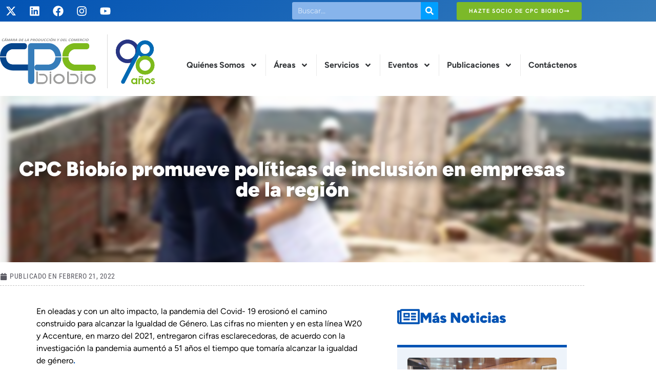

--- FILE ---
content_type: text/html; charset=UTF-8
request_url: https://www.cpcbiobio.cl/2022/02/cpc-biobio-promueve-politicas-de-inclusion-en-empresas-de-la-region/
body_size: 32080
content:
<!doctype html><html lang="es"><head><meta charset="UTF-8"><meta name="viewport" content="width=device-width, initial-scale=1"><link rel="profile" href="https://gmpg.org/xfn/11"><title>CPC Biobío promueve políticas de inclusión en empresas de la región &#8211; CPC Biobío</title><meta name='robots' content='max-image-preview:large' /><link rel='dns-prefetch' href='//www.googletagmanager.com' /><link rel="alternate" type="application/rss+xml" title="CPC Biobío &raquo; Feed" href="https://www.cpcbiobio.cl/feed/" /><link rel="alternate" type="application/rss+xml" title="CPC Biobío &raquo; Feed de los comentarios" href="https://www.cpcbiobio.cl/comments/feed/" /><link rel="alternate" type="text/calendar" title="CPC Biobío &raquo; iCal Feed" href="https://www.cpcbiobio.cl/eventos/?ical=1" /><link rel="alternate" type="application/rss+xml" title="CPC Biobío &raquo; Comentario CPC Biobío promueve políticas de inclusión en empresas de la región del feed" href="https://www.cpcbiobio.cl/2022/02/cpc-biobio-promueve-politicas-de-inclusion-en-empresas-de-la-region/feed/" /><link rel="alternate" title="oEmbed (JSON)" type="application/json+oembed" href="https://www.cpcbiobio.cl/wp-json/oembed/1.0/embed?url=https%3A%2F%2Fwww.cpcbiobio.cl%2F2022%2F02%2Fcpc-biobio-promueve-politicas-de-inclusion-en-empresas-de-la-region%2F" /><link rel="alternate" title="oEmbed (XML)" type="text/xml+oembed" href="https://www.cpcbiobio.cl/wp-json/oembed/1.0/embed?url=https%3A%2F%2Fwww.cpcbiobio.cl%2F2022%2F02%2Fcpc-biobio-promueve-politicas-de-inclusion-en-empresas-de-la-region%2F&#038;format=xml" /><style id='wp-img-auto-sizes-contain-inline-css'>img:is([sizes=auto i],[sizes^="auto," i]){contain-intrinsic-size:3000px 1500px}
/*# sourceURL=wp-img-auto-sizes-contain-inline-css */</style><style id='wp-emoji-styles-inline-css'>img.wp-smiley, img.emoji {
		display: inline !important;
		border: none !important;
		box-shadow: none !important;
		height: 1em !important;
		width: 1em !important;
		margin: 0 0.07em !important;
		vertical-align: -0.1em !important;
		background: none !important;
		padding: 0 !important;
	}
/*# sourceURL=wp-emoji-styles-inline-css */</style><link rel='stylesheet' id='wp-block-library-css' href='https://www.cpcbiobio.cl/wp-includes/css/dist/block-library/style.min.css?ver=6.9' media='all' /><style id='global-styles-inline-css'>:root{--wp--preset--aspect-ratio--square: 1;--wp--preset--aspect-ratio--4-3: 4/3;--wp--preset--aspect-ratio--3-4: 3/4;--wp--preset--aspect-ratio--3-2: 3/2;--wp--preset--aspect-ratio--2-3: 2/3;--wp--preset--aspect-ratio--16-9: 16/9;--wp--preset--aspect-ratio--9-16: 9/16;--wp--preset--color--black: #000000;--wp--preset--color--cyan-bluish-gray: #abb8c3;--wp--preset--color--white: #ffffff;--wp--preset--color--pale-pink: #f78da7;--wp--preset--color--vivid-red: #cf2e2e;--wp--preset--color--luminous-vivid-orange: #ff6900;--wp--preset--color--luminous-vivid-amber: #fcb900;--wp--preset--color--light-green-cyan: #7bdcb5;--wp--preset--color--vivid-green-cyan: #00d084;--wp--preset--color--pale-cyan-blue: #8ed1fc;--wp--preset--color--vivid-cyan-blue: #0693e3;--wp--preset--color--vivid-purple: #9b51e0;--wp--preset--gradient--vivid-cyan-blue-to-vivid-purple: linear-gradient(135deg,rgb(6,147,227) 0%,rgb(155,81,224) 100%);--wp--preset--gradient--light-green-cyan-to-vivid-green-cyan: linear-gradient(135deg,rgb(122,220,180) 0%,rgb(0,208,130) 100%);--wp--preset--gradient--luminous-vivid-amber-to-luminous-vivid-orange: linear-gradient(135deg,rgb(252,185,0) 0%,rgb(255,105,0) 100%);--wp--preset--gradient--luminous-vivid-orange-to-vivid-red: linear-gradient(135deg,rgb(255,105,0) 0%,rgb(207,46,46) 100%);--wp--preset--gradient--very-light-gray-to-cyan-bluish-gray: linear-gradient(135deg,rgb(238,238,238) 0%,rgb(169,184,195) 100%);--wp--preset--gradient--cool-to-warm-spectrum: linear-gradient(135deg,rgb(74,234,220) 0%,rgb(151,120,209) 20%,rgb(207,42,186) 40%,rgb(238,44,130) 60%,rgb(251,105,98) 80%,rgb(254,248,76) 100%);--wp--preset--gradient--blush-light-purple: linear-gradient(135deg,rgb(255,206,236) 0%,rgb(152,150,240) 100%);--wp--preset--gradient--blush-bordeaux: linear-gradient(135deg,rgb(254,205,165) 0%,rgb(254,45,45) 50%,rgb(107,0,62) 100%);--wp--preset--gradient--luminous-dusk: linear-gradient(135deg,rgb(255,203,112) 0%,rgb(199,81,192) 50%,rgb(65,88,208) 100%);--wp--preset--gradient--pale-ocean: linear-gradient(135deg,rgb(255,245,203) 0%,rgb(182,227,212) 50%,rgb(51,167,181) 100%);--wp--preset--gradient--electric-grass: linear-gradient(135deg,rgb(202,248,128) 0%,rgb(113,206,126) 100%);--wp--preset--gradient--midnight: linear-gradient(135deg,rgb(2,3,129) 0%,rgb(40,116,252) 100%);--wp--preset--font-size--small: 13px;--wp--preset--font-size--medium: 20px;--wp--preset--font-size--large: 36px;--wp--preset--font-size--x-large: 42px;--wp--preset--spacing--20: 0.44rem;--wp--preset--spacing--30: 0.67rem;--wp--preset--spacing--40: 1rem;--wp--preset--spacing--50: 1.5rem;--wp--preset--spacing--60: 2.25rem;--wp--preset--spacing--70: 3.38rem;--wp--preset--spacing--80: 5.06rem;--wp--preset--shadow--natural: 6px 6px 9px rgba(0, 0, 0, 0.2);--wp--preset--shadow--deep: 12px 12px 50px rgba(0, 0, 0, 0.4);--wp--preset--shadow--sharp: 6px 6px 0px rgba(0, 0, 0, 0.2);--wp--preset--shadow--outlined: 6px 6px 0px -3px rgb(255, 255, 255), 6px 6px rgb(0, 0, 0);--wp--preset--shadow--crisp: 6px 6px 0px rgb(0, 0, 0);}:root { --wp--style--global--content-size: 800px;--wp--style--global--wide-size: 1200px; }:where(body) { margin: 0; }.wp-site-blocks > .alignleft { float: left; margin-right: 2em; }.wp-site-blocks > .alignright { float: right; margin-left: 2em; }.wp-site-blocks > .aligncenter { justify-content: center; margin-left: auto; margin-right: auto; }:where(.wp-site-blocks) > * { margin-block-start: 24px; margin-block-end: 0; }:where(.wp-site-blocks) > :first-child { margin-block-start: 0; }:where(.wp-site-blocks) > :last-child { margin-block-end: 0; }:root { --wp--style--block-gap: 24px; }:root :where(.is-layout-flow) > :first-child{margin-block-start: 0;}:root :where(.is-layout-flow) > :last-child{margin-block-end: 0;}:root :where(.is-layout-flow) > *{margin-block-start: 24px;margin-block-end: 0;}:root :where(.is-layout-constrained) > :first-child{margin-block-start: 0;}:root :where(.is-layout-constrained) > :last-child{margin-block-end: 0;}:root :where(.is-layout-constrained) > *{margin-block-start: 24px;margin-block-end: 0;}:root :where(.is-layout-flex){gap: 24px;}:root :where(.is-layout-grid){gap: 24px;}.is-layout-flow > .alignleft{float: left;margin-inline-start: 0;margin-inline-end: 2em;}.is-layout-flow > .alignright{float: right;margin-inline-start: 2em;margin-inline-end: 0;}.is-layout-flow > .aligncenter{margin-left: auto !important;margin-right: auto !important;}.is-layout-constrained > .alignleft{float: left;margin-inline-start: 0;margin-inline-end: 2em;}.is-layout-constrained > .alignright{float: right;margin-inline-start: 2em;margin-inline-end: 0;}.is-layout-constrained > .aligncenter{margin-left: auto !important;margin-right: auto !important;}.is-layout-constrained > :where(:not(.alignleft):not(.alignright):not(.alignfull)){max-width: var(--wp--style--global--content-size);margin-left: auto !important;margin-right: auto !important;}.is-layout-constrained > .alignwide{max-width: var(--wp--style--global--wide-size);}body .is-layout-flex{display: flex;}.is-layout-flex{flex-wrap: wrap;align-items: center;}.is-layout-flex > :is(*, div){margin: 0;}body .is-layout-grid{display: grid;}.is-layout-grid > :is(*, div){margin: 0;}body{padding-top: 0px;padding-right: 0px;padding-bottom: 0px;padding-left: 0px;}a:where(:not(.wp-element-button)){text-decoration: underline;}:root :where(.wp-element-button, .wp-block-button__link){background-color: #32373c;border-width: 0;color: #fff;font-family: inherit;font-size: inherit;font-style: inherit;font-weight: inherit;letter-spacing: inherit;line-height: inherit;padding-top: calc(0.667em + 2px);padding-right: calc(1.333em + 2px);padding-bottom: calc(0.667em + 2px);padding-left: calc(1.333em + 2px);text-decoration: none;text-transform: inherit;}.has-black-color{color: var(--wp--preset--color--black) !important;}.has-cyan-bluish-gray-color{color: var(--wp--preset--color--cyan-bluish-gray) !important;}.has-white-color{color: var(--wp--preset--color--white) !important;}.has-pale-pink-color{color: var(--wp--preset--color--pale-pink) !important;}.has-vivid-red-color{color: var(--wp--preset--color--vivid-red) !important;}.has-luminous-vivid-orange-color{color: var(--wp--preset--color--luminous-vivid-orange) !important;}.has-luminous-vivid-amber-color{color: var(--wp--preset--color--luminous-vivid-amber) !important;}.has-light-green-cyan-color{color: var(--wp--preset--color--light-green-cyan) !important;}.has-vivid-green-cyan-color{color: var(--wp--preset--color--vivid-green-cyan) !important;}.has-pale-cyan-blue-color{color: var(--wp--preset--color--pale-cyan-blue) !important;}.has-vivid-cyan-blue-color{color: var(--wp--preset--color--vivid-cyan-blue) !important;}.has-vivid-purple-color{color: var(--wp--preset--color--vivid-purple) !important;}.has-black-background-color{background-color: var(--wp--preset--color--black) !important;}.has-cyan-bluish-gray-background-color{background-color: var(--wp--preset--color--cyan-bluish-gray) !important;}.has-white-background-color{background-color: var(--wp--preset--color--white) !important;}.has-pale-pink-background-color{background-color: var(--wp--preset--color--pale-pink) !important;}.has-vivid-red-background-color{background-color: var(--wp--preset--color--vivid-red) !important;}.has-luminous-vivid-orange-background-color{background-color: var(--wp--preset--color--luminous-vivid-orange) !important;}.has-luminous-vivid-amber-background-color{background-color: var(--wp--preset--color--luminous-vivid-amber) !important;}.has-light-green-cyan-background-color{background-color: var(--wp--preset--color--light-green-cyan) !important;}.has-vivid-green-cyan-background-color{background-color: var(--wp--preset--color--vivid-green-cyan) !important;}.has-pale-cyan-blue-background-color{background-color: var(--wp--preset--color--pale-cyan-blue) !important;}.has-vivid-cyan-blue-background-color{background-color: var(--wp--preset--color--vivid-cyan-blue) !important;}.has-vivid-purple-background-color{background-color: var(--wp--preset--color--vivid-purple) !important;}.has-black-border-color{border-color: var(--wp--preset--color--black) !important;}.has-cyan-bluish-gray-border-color{border-color: var(--wp--preset--color--cyan-bluish-gray) !important;}.has-white-border-color{border-color: var(--wp--preset--color--white) !important;}.has-pale-pink-border-color{border-color: var(--wp--preset--color--pale-pink) !important;}.has-vivid-red-border-color{border-color: var(--wp--preset--color--vivid-red) !important;}.has-luminous-vivid-orange-border-color{border-color: var(--wp--preset--color--luminous-vivid-orange) !important;}.has-luminous-vivid-amber-border-color{border-color: var(--wp--preset--color--luminous-vivid-amber) !important;}.has-light-green-cyan-border-color{border-color: var(--wp--preset--color--light-green-cyan) !important;}.has-vivid-green-cyan-border-color{border-color: var(--wp--preset--color--vivid-green-cyan) !important;}.has-pale-cyan-blue-border-color{border-color: var(--wp--preset--color--pale-cyan-blue) !important;}.has-vivid-cyan-blue-border-color{border-color: var(--wp--preset--color--vivid-cyan-blue) !important;}.has-vivid-purple-border-color{border-color: var(--wp--preset--color--vivid-purple) !important;}.has-vivid-cyan-blue-to-vivid-purple-gradient-background{background: var(--wp--preset--gradient--vivid-cyan-blue-to-vivid-purple) !important;}.has-light-green-cyan-to-vivid-green-cyan-gradient-background{background: var(--wp--preset--gradient--light-green-cyan-to-vivid-green-cyan) !important;}.has-luminous-vivid-amber-to-luminous-vivid-orange-gradient-background{background: var(--wp--preset--gradient--luminous-vivid-amber-to-luminous-vivid-orange) !important;}.has-luminous-vivid-orange-to-vivid-red-gradient-background{background: var(--wp--preset--gradient--luminous-vivid-orange-to-vivid-red) !important;}.has-very-light-gray-to-cyan-bluish-gray-gradient-background{background: var(--wp--preset--gradient--very-light-gray-to-cyan-bluish-gray) !important;}.has-cool-to-warm-spectrum-gradient-background{background: var(--wp--preset--gradient--cool-to-warm-spectrum) !important;}.has-blush-light-purple-gradient-background{background: var(--wp--preset--gradient--blush-light-purple) !important;}.has-blush-bordeaux-gradient-background{background: var(--wp--preset--gradient--blush-bordeaux) !important;}.has-luminous-dusk-gradient-background{background: var(--wp--preset--gradient--luminous-dusk) !important;}.has-pale-ocean-gradient-background{background: var(--wp--preset--gradient--pale-ocean) !important;}.has-electric-grass-gradient-background{background: var(--wp--preset--gradient--electric-grass) !important;}.has-midnight-gradient-background{background: var(--wp--preset--gradient--midnight) !important;}.has-small-font-size{font-size: var(--wp--preset--font-size--small) !important;}.has-medium-font-size{font-size: var(--wp--preset--font-size--medium) !important;}.has-large-font-size{font-size: var(--wp--preset--font-size--large) !important;}.has-x-large-font-size{font-size: var(--wp--preset--font-size--x-large) !important;}
:root :where(.wp-block-pullquote){font-size: 1.5em;line-height: 1.6;}
/*# sourceURL=global-styles-inline-css */</style><link rel='stylesheet' id='contact-form-7-css' href='https://www.cpcbiobio.cl/wp-content/cache/autoptimize/autoptimize_single_64ac31699f5326cb3c76122498b76f66.php?ver=6.1.4' media='all' /><link rel='stylesheet' id='tribe-events-v2-single-skeleton-css' href='https://www.cpcbiobio.cl/wp-content/cache/autoptimize/autoptimize_single_7816200b8ee0ebe7d38d0b346de2b663.php?ver=6.15.14' media='all' /><link rel='stylesheet' id='tribe-events-v2-single-skeleton-full-css' href='https://www.cpcbiobio.cl/wp-content/cache/autoptimize/autoptimize_single_b02b950ef2b84b63332f1161606b126c.php?ver=6.15.14' media='all' /><link rel='stylesheet' id='tec-events-elementor-widgets-base-styles-css' href='https://www.cpcbiobio.cl/wp-content/cache/autoptimize/autoptimize_single_6fc7abd853ee796ccc1ea3dbd8e8cb5a.php?ver=6.15.14' media='all' /><link rel='stylesheet' id='hello-elementor-css' href='https://www.cpcbiobio.cl/wp-content/cache/autoptimize/autoptimize_single_af4b9638d69957103dc5ea259563873e.php?ver=3.4.6' media='all' /><link rel='stylesheet' id='hello-elementor-theme-style-css' href='https://www.cpcbiobio.cl/wp-content/cache/autoptimize/autoptimize_single_a480d2bf8c523da1c15b272e519f33f2.php?ver=3.4.6' media='all' /><link rel='stylesheet' id='hello-elementor-header-footer-css' href='https://www.cpcbiobio.cl/wp-content/cache/autoptimize/autoptimize_single_86dbb47955bb9db9c74abc72efb0c6f6.php?ver=3.4.6' media='all' /><link rel='stylesheet' id='dflip-style-css' href='https://www.cpcbiobio.cl/wp-content/plugins/3d-flipbook-dflip-lite/assets/css/dflip.min.css?ver=2.4.20' media='all' /><link rel='stylesheet' id='elementor-frontend-css' href='https://www.cpcbiobio.cl/wp-content/plugins/elementor/assets/css/frontend.min.css?ver=3.34.2' media='all' /><style id='elementor-frontend-inline-css'>.elementor-26987 .elementor-element.elementor-element-59a0931c:not(.elementor-motion-effects-element-type-background), .elementor-26987 .elementor-element.elementor-element-59a0931c > .elementor-motion-effects-container > .elementor-motion-effects-layer{background-image:url("https://www.cpcbiobio.cl/wp-content/uploads/2022/02/IMG_3555.jpg");}
/*# sourceURL=elementor-frontend-inline-css */</style><link rel='stylesheet' id='widget-social-icons-css' href='https://www.cpcbiobio.cl/wp-content/plugins/elementor/assets/css/widget-social-icons.min.css?ver=3.34.2' media='all' /><link rel='stylesheet' id='e-apple-webkit-css' href='https://www.cpcbiobio.cl/wp-content/plugins/elementor/assets/css/conditionals/apple-webkit.min.css?ver=3.34.2' media='all' /><link rel='stylesheet' id='widget-search-form-css' href='https://www.cpcbiobio.cl/wp-content/plugins/elementor-pro/assets/css/widget-search-form.min.css?ver=3.34.1' media='all' /><link rel='stylesheet' id='widget-image-css' href='https://www.cpcbiobio.cl/wp-content/plugins/elementor/assets/css/widget-image.min.css?ver=3.34.2' media='all' /><link rel='stylesheet' id='widget-nav-menu-css' href='https://www.cpcbiobio.cl/wp-content/plugins/elementor-pro/assets/css/widget-nav-menu.min.css?ver=3.34.1' media='all' /><link rel='stylesheet' id='widget-heading-css' href='https://www.cpcbiobio.cl/wp-content/plugins/elementor/assets/css/widget-heading.min.css?ver=3.34.2' media='all' /><link rel='stylesheet' id='widget-icon-list-css' href='https://www.cpcbiobio.cl/wp-content/plugins/elementor/assets/css/widget-icon-list.min.css?ver=3.34.2' media='all' /><link rel='stylesheet' id='e-motion-fx-css' href='https://www.cpcbiobio.cl/wp-content/plugins/elementor-pro/assets/css/modules/motion-fx.min.css?ver=3.34.1' media='all' /><link rel='stylesheet' id='widget-post-info-css' href='https://www.cpcbiobio.cl/wp-content/plugins/elementor-pro/assets/css/widget-post-info.min.css?ver=3.34.1' media='all' /><link rel='stylesheet' id='e-animation-fadeInLeft-css' href='https://www.cpcbiobio.cl/wp-content/plugins/elementor/assets/lib/animations/styles/fadeInLeft.min.css?ver=3.34.2' media='all' /><link rel='stylesheet' id='widget-spacer-css' href='https://www.cpcbiobio.cl/wp-content/plugins/elementor/assets/css/widget-spacer.min.css?ver=3.34.2' media='all' /><link rel='stylesheet' id='widget-divider-css' href='https://www.cpcbiobio.cl/wp-content/plugins/elementor/assets/css/widget-divider.min.css?ver=3.34.2' media='all' /><link rel='stylesheet' id='widget-share-buttons-css' href='https://www.cpcbiobio.cl/wp-content/plugins/elementor-pro/assets/css/widget-share-buttons.min.css?ver=3.34.1' media='all' /><link rel='stylesheet' id='widget-post-navigation-css' href='https://www.cpcbiobio.cl/wp-content/plugins/elementor-pro/assets/css/widget-post-navigation.min.css?ver=3.34.1' media='all' /><link rel='stylesheet' id='widget-icon-box-css' href='https://www.cpcbiobio.cl/wp-content/plugins/elementor/assets/css/widget-icon-box.min.css?ver=3.34.2' media='all' /><link rel='stylesheet' id='widget-posts-css' href='https://www.cpcbiobio.cl/wp-content/plugins/elementor-pro/assets/css/widget-posts.min.css?ver=3.34.1' media='all' /><link rel='stylesheet' id='e-animation-fadeInRight-css' href='https://www.cpcbiobio.cl/wp-content/plugins/elementor/assets/lib/animations/styles/fadeInRight.min.css?ver=3.34.2' media='all' /><link rel='stylesheet' id='elementor-post-22105-css' href='https://www.cpcbiobio.cl/wp-content/cache/autoptimize/autoptimize_single_785a8894591f01740c0844f3a71efe31.php?ver=1769072295' media='all' /><link rel='stylesheet' id='font-awesome-5-all-css' href='https://www.cpcbiobio.cl/wp-content/plugins/elementor/assets/lib/font-awesome/css/all.min.css?ver=3.34.2' media='all' /><link rel='stylesheet' id='font-awesome-4-shim-css' href='https://www.cpcbiobio.cl/wp-content/plugins/elementor/assets/lib/font-awesome/css/v4-shims.min.css?ver=3.34.2' media='all' /><link rel='stylesheet' id='elementor-post-26137-css' href='https://www.cpcbiobio.cl/wp-content/cache/autoptimize/autoptimize_single_fd2e8db0e64605f5b221d113ab5af547.php?ver=1769072295' media='all' /><link rel='stylesheet' id='elementor-post-26708-css' href='https://www.cpcbiobio.cl/wp-content/cache/autoptimize/autoptimize_single_a55557e308fc941c1903a438e657dc5c.php?ver=1769072295' media='all' /><link rel='stylesheet' id='elementor-post-26987-css' href='https://www.cpcbiobio.cl/wp-content/cache/autoptimize/autoptimize_single_e6323f12c3a11a3c76586b454b186996.php?ver=1769072295' media='all' /><link rel='stylesheet' id='eael-general-css' href='https://www.cpcbiobio.cl/wp-content/plugins/essential-addons-for-elementor-lite/assets/front-end/css/view/general.min.css?ver=6.5.8' media='all' /><link rel='stylesheet' id='elementor-gf-local-figtree-css' href='https://www.cpcbiobio.cl/wp-content/cache/autoptimize/autoptimize_single_9616cd3fc0f86973e7f85590e4b1d969.php?ver=1742288304' media='all' /><link rel='stylesheet' id='elementor-gf-local-hankengrotesk-css' href='https://www.cpcbiobio.cl/wp-content/cache/autoptimize/autoptimize_single_063cee737ff4d98e833bf1b5dd535724.php?ver=1742288311' media='all' /><link rel='stylesheet' id='elementor-gf-local-robotocondensed-css' href='https://www.cpcbiobio.cl/wp-content/cache/autoptimize/autoptimize_single_f273473dde824c52c43667a3ddc021d4.php?ver=1742288317' media='all' /><link rel='stylesheet' id='elementor-gf-local-opensans-css' href='https://www.cpcbiobio.cl/wp-content/cache/autoptimize/autoptimize_single_8a34f262042ddb338272b35b2ca727a0.php?ver=1742289083' media='all' /> <script src="https://www.cpcbiobio.cl/wp-includes/js/jquery/jquery.min.js?ver=3.7.1" id="jquery-core-js"></script> <script defer src="https://www.cpcbiobio.cl/wp-includes/js/jquery/jquery-migrate.min.js?ver=3.4.1" id="jquery-migrate-js"></script> <script defer src="https://www.cpcbiobio.cl/wp-content/plugins/elementor/assets/lib/font-awesome/js/v4-shims.min.js?ver=3.34.2" id="font-awesome-4-shim-js"></script> 
 <script defer src="https://www.googletagmanager.com/gtag/js?id=GT-TNLB4K8" id="google_gtagjs-js"></script> <script defer id="google_gtagjs-js-after" src="[data-uri]"></script> <link rel="https://api.w.org/" href="https://www.cpcbiobio.cl/wp-json/" /><link rel="alternate" title="JSON" type="application/json" href="https://www.cpcbiobio.cl/wp-json/wp/v2/posts/22339" /><link rel="EditURI" type="application/rsd+xml" title="RSD" href="https://www.cpcbiobio.cl/xmlrpc.php?rsd" /><meta name="generator" content="WordPress 6.9" /><link rel="canonical" href="https://www.cpcbiobio.cl/2022/02/cpc-biobio-promueve-politicas-de-inclusion-en-empresas-de-la-region/" /><link rel='shortlink' href='https://www.cpcbiobio.cl/?p=22339' /><meta name="generator" content="Site Kit by Google 1.170.0" /><meta name="tec-api-version" content="v1"><meta name="tec-api-origin" content="https://www.cpcbiobio.cl"><link rel="alternate" href="https://www.cpcbiobio.cl/wp-json/tribe/events/v1/" /><meta name="generator" content="Elementor 3.34.2; features: e_font_icon_svg, additional_custom_breakpoints; settings: css_print_method-external, google_font-enabled, font_display-auto"><style>.e-con.e-parent:nth-of-type(n+4):not(.e-lazyloaded):not(.e-no-lazyload),
				.e-con.e-parent:nth-of-type(n+4):not(.e-lazyloaded):not(.e-no-lazyload) * {
					background-image: none !important;
				}
				@media screen and (max-height: 1024px) {
					.e-con.e-parent:nth-of-type(n+3):not(.e-lazyloaded):not(.e-no-lazyload),
					.e-con.e-parent:nth-of-type(n+3):not(.e-lazyloaded):not(.e-no-lazyload) * {
						background-image: none !important;
					}
				}
				@media screen and (max-height: 640px) {
					.e-con.e-parent:nth-of-type(n+2):not(.e-lazyloaded):not(.e-no-lazyload),
					.e-con.e-parent:nth-of-type(n+2):not(.e-lazyloaded):not(.e-no-lazyload) * {
						background-image: none !important;
					}
				}</style><link rel="icon" href="https://www.cpcbiobio.cl/wp-content/uploads/2024/02/logotipo-97-2-120x120.png" sizes="32x32" /><link rel="icon" href="https://www.cpcbiobio.cl/wp-content/uploads/2024/02/logotipo-97-2-450x450.png" sizes="192x192" /><link rel="apple-touch-icon" href="https://www.cpcbiobio.cl/wp-content/uploads/2024/02/logotipo-97-2-450x450.png" /><meta name="msapplication-TileImage" content="https://www.cpcbiobio.cl/wp-content/uploads/2024/02/logotipo-97-2-450x450.png" /><style id="wp-custom-css">.ectbe-wrapper {
    --e-ectbe-date-area-width: 5px!important;
}

.ectbe-evt-more-box {
    display: none!important;
}

.ectbe-minimal-list-wrapper .ectbe-inner-wrapper {
    border-bottom: solid 1px #eee!important;
}

.ectbe-minimal-list-wrapper h3 {
    display: none!important;
}

/* Estilos para elementos dentro del contenedor #contenido-cpc */
#contenido-cpc h1 {
    font-family: var(--e-global-typography-primary-font-family);
    color: var(--e-global-color-primary);
    font-size: 36px;
    font-weight: 700; /* Ajuste de la negrita */
    margin-top: 30px; /* Aumento del margen superior para h1 */
    margin-bottom: 20px;
}

#contenido-cpc h2 {
    font-family: var(--e-global-typography-primary-font-family);
    color: var(--e-global-color-primary);
    font-size: 30px;
    font-weight: 700; /* Ajuste de la negrita */
    margin-top: 25px; /* Ajuste del margen superior para h2 */
    margin-bottom: 20px;
}

#contenido-cpc h3 {
    font-family: var(--e-global-typography-primary-font-family);
    color: var(--e-global-color-primary);
    font-size: 24px;
    font-weight: 700; /* Ajuste de la negrita */
    margin-top: 25px; /* Ajuste del margen superior para h3 */
    margin-bottom: 20px;
}

#contenido-cpc h4 {
    font-family: var(--e-global-typography-primary-font-family);
    color: var(--e-global-color-primary);
    font-size: 20px;
    font-weight: 700; /* Ajuste de la negrita */
    margin-top: 25px; /* Ajuste del margen superior para h4 */
    margin-bottom: 20px;
}

#contenido-cpc h5 {
    font-family: var(--e-global-typography-primary-font-family);
    color: var(--e-global-color-primary);
    font-size: 18px;
    font-weight: 700; /* Ajuste de la negrita */
    margin-top: 20px;
    margin-bottom: 20px;
}

#contenido-cpc h6 {
    font-family: var(--e-global-typography-primary-font-family);
    color: var(--e-global-color-primary);
    font-size: 16px;
    font-weight: 700; /* Ajuste de la negrita */
    margin-top: 20px;
    margin-bottom: 20px;
}

#contenido-cpc a {
    color: var(--e-global-color-primary); /* Cambio de color a primario */
}

#contenido-cpc b, #contenido-cpc strong {
    font-weight: bold;
    color: var(--e-global-color-primary); /* Cambio de color a primario */
}

#contenido-cpc img {
    width: 100%;
    height: auto;
    margin-top: 20px;
    margin-bottom: 20px;
}

#contenido-cpc img.alignleft {
    width: 40%;
    height: auto;
    margin-right: 20px;
    margin-bottom: 20px;
    float: left;
}

#contenido-cpc img.alignright {
    width: 40%;
    height: auto;
    margin-left: 20px;
    margin-bottom: 20px;
    float: right;
}

#contenido-cpc ul, #contenido-cpc ol {
    margin-top: 15px;
    margin-bottom: 15px;
    margin-left: 0px;
		padding-left: 0px;
}

#contenido-cpc ul {
    list-style: none;
}

#contenido-cpc ul li {
    margin-bottom: 5px;
	background-image: url(https://www.cpcbiobio.cl/wp-content/uploads/2024/04/right-arrow_9688285.svg);
	background-size: 16px 16px;
	background-repeat: no-repeat;
	background-position: left 5px;
	padding-left: 24px;
	padding-bottom: 5px;
	border-bottom: solid 1px #f1f1f1;
}</style><style type="text/css" id="c4wp-checkout-css">.woocommerce-checkout .c4wp_captcha_field {
						margin-bottom: 10px;
						margin-top: 15px;
						position: relative;
						display: inline-block;
					}</style><style type="text/css" id="c4wp-v3-lp-form-css">.login #login, .login #lostpasswordform {
					min-width: 350px !important;
				}
				.wpforms-field-c4wp iframe {
					width: 100% !important;
				}</style></head><body data-rsssl=1 class="wp-singular post-template-default single single-post postid-22339 single-format-standard wp-embed-responsive wp-theme-hello-elementor tribe-no-js hello-elementor-default elementor-default elementor-kit-22105 elementor-page-26987"> <a class="skip-link screen-reader-text" href="#content">Ir al contenido</a><header data-elementor-type="header" data-elementor-id="26137" class="elementor elementor-26137 elementor-location-header" data-elementor-post-type="elementor_library"><section data-particle_enable="false" data-particle-mobile-disabled="false" class="elementor-section elementor-top-section elementor-element elementor-element-a9c8ab1 elementor-section-boxed elementor-section-height-default elementor-section-height-default" data-id="a9c8ab1" data-element_type="section" data-settings="{&quot;background_background&quot;:&quot;gradient&quot;}"><div class="elementor-container elementor-column-gap-no"><div class="elementor-column elementor-col-33 elementor-top-column elementor-element elementor-element-f4a475b" data-id="f4a475b" data-element_type="column"><div class="elementor-widget-wrap elementor-element-populated"><div class="elementor-element elementor-element-9dc37f8 e-grid-align-left elementor-shape-rounded elementor-grid-0 elementor-widget elementor-widget-social-icons" data-id="9dc37f8" data-element_type="widget" data-widget_type="social-icons.default"><div class="elementor-widget-container"><div class="elementor-social-icons-wrapper elementor-grid" role="list"> <span class="elementor-grid-item" role="listitem"> <a class="elementor-icon elementor-social-icon elementor-social-icon-x-twitter elementor-repeater-item-c6603b0" href="https://twitter.com/cpcbiobio" target="_blank"> <span class="elementor-screen-only">X-twitter</span> <svg aria-hidden="true" class="e-font-icon-svg e-fab-x-twitter" viewBox="0 0 512 512" xmlns="http://www.w3.org/2000/svg"><path d="M389.2 48h70.6L305.6 224.2 487 464H345L233.7 318.6 106.5 464H35.8L200.7 275.5 26.8 48H172.4L272.9 180.9 389.2 48zM364.4 421.8h39.1L151.1 88h-42L364.4 421.8z"></path></svg> </a> </span> <span class="elementor-grid-item" role="listitem"> <a class="elementor-icon elementor-social-icon elementor-social-icon-linkedin elementor-repeater-item-3d6a6d8" href="https://www.linkedin.com/company/cpc-biob%C3%ADo/" target="_blank"> <span class="elementor-screen-only">Linkedin</span> <svg aria-hidden="true" class="e-font-icon-svg e-fab-linkedin" viewBox="0 0 448 512" xmlns="http://www.w3.org/2000/svg"><path d="M416 32H31.9C14.3 32 0 46.5 0 64.3v383.4C0 465.5 14.3 480 31.9 480H416c17.6 0 32-14.5 32-32.3V64.3c0-17.8-14.4-32.3-32-32.3zM135.4 416H69V202.2h66.5V416zm-33.2-243c-21.3 0-38.5-17.3-38.5-38.5S80.9 96 102.2 96c21.2 0 38.5 17.3 38.5 38.5 0 21.3-17.2 38.5-38.5 38.5zm282.1 243h-66.4V312c0-24.8-.5-56.7-34.5-56.7-34.6 0-39.9 27-39.9 54.9V416h-66.4V202.2h63.7v29.2h.9c8.9-16.8 30.6-34.5 62.9-34.5 67.2 0 79.7 44.3 79.7 101.9V416z"></path></svg> </a> </span> <span class="elementor-grid-item" role="listitem"> <a class="elementor-icon elementor-social-icon elementor-social-icon-facebook elementor-repeater-item-02069c9" href="https://www.facebook.com/cpcbiobio" target="_blank"> <span class="elementor-screen-only">Facebook</span> <svg aria-hidden="true" class="e-font-icon-svg e-fab-facebook" viewBox="0 0 512 512" xmlns="http://www.w3.org/2000/svg"><path d="M504 256C504 119 393 8 256 8S8 119 8 256c0 123.78 90.69 226.38 209.25 245V327.69h-63V256h63v-54.64c0-62.15 37-96.48 93.67-96.48 27.14 0 55.52 4.84 55.52 4.84v61h-31.28c-30.8 0-40.41 19.12-40.41 38.73V256h68.78l-11 71.69h-57.78V501C413.31 482.38 504 379.78 504 256z"></path></svg> </a> </span> <span class="elementor-grid-item" role="listitem"> <a class="elementor-icon elementor-social-icon elementor-social-icon-instagram elementor-repeater-item-adb3703" href="https://www.instagram.com/cpcbiobio/" target="_blank"> <span class="elementor-screen-only">Instagram</span> <svg aria-hidden="true" class="e-font-icon-svg e-fab-instagram" viewBox="0 0 448 512" xmlns="http://www.w3.org/2000/svg"><path d="M224.1 141c-63.6 0-114.9 51.3-114.9 114.9s51.3 114.9 114.9 114.9S339 319.5 339 255.9 287.7 141 224.1 141zm0 189.6c-41.1 0-74.7-33.5-74.7-74.7s33.5-74.7 74.7-74.7 74.7 33.5 74.7 74.7-33.6 74.7-74.7 74.7zm146.4-194.3c0 14.9-12 26.8-26.8 26.8-14.9 0-26.8-12-26.8-26.8s12-26.8 26.8-26.8 26.8 12 26.8 26.8zm76.1 27.2c-1.7-35.9-9.9-67.7-36.2-93.9-26.2-26.2-58-34.4-93.9-36.2-37-2.1-147.9-2.1-184.9 0-35.8 1.7-67.6 9.9-93.9 36.1s-34.4 58-36.2 93.9c-2.1 37-2.1 147.9 0 184.9 1.7 35.9 9.9 67.7 36.2 93.9s58 34.4 93.9 36.2c37 2.1 147.9 2.1 184.9 0 35.9-1.7 67.7-9.9 93.9-36.2 26.2-26.2 34.4-58 36.2-93.9 2.1-37 2.1-147.8 0-184.8zM398.8 388c-7.8 19.6-22.9 34.7-42.6 42.6-29.5 11.7-99.5 9-132.1 9s-102.7 2.6-132.1-9c-19.6-7.8-34.7-22.9-42.6-42.6-11.7-29.5-9-99.5-9-132.1s-2.6-102.7 9-132.1c7.8-19.6 22.9-34.7 42.6-42.6 29.5-11.7 99.5-9 132.1-9s102.7-2.6 132.1 9c19.6 7.8 34.7 22.9 42.6 42.6 11.7 29.5 9 99.5 9 132.1s2.7 102.7-9 132.1z"></path></svg> </a> </span> <span class="elementor-grid-item" role="listitem"> <a class="elementor-icon elementor-social-icon elementor-social-icon-youtube elementor-repeater-item-ed220e4" href="https://www.youtube.com/@comunicacionescpcbiobio9030" target="_blank"> <span class="elementor-screen-only">Youtube</span> <svg aria-hidden="true" class="e-font-icon-svg e-fab-youtube" viewBox="0 0 576 512" xmlns="http://www.w3.org/2000/svg"><path d="M549.655 124.083c-6.281-23.65-24.787-42.276-48.284-48.597C458.781 64 288 64 288 64S117.22 64 74.629 75.486c-23.497 6.322-42.003 24.947-48.284 48.597-11.412 42.867-11.412 132.305-11.412 132.305s0 89.438 11.412 132.305c6.281 23.65 24.787 41.5 48.284 47.821C117.22 448 288 448 288 448s170.78 0 213.371-11.486c23.497-6.321 42.003-24.171 48.284-47.821 11.412-42.867 11.412-132.305 11.412-132.305s0-89.438-11.412-132.305zm-317.51 213.508V175.185l142.739 81.205-142.739 81.201z"></path></svg> </a> </span></div></div></div></div></div><div class="elementor-column elementor-col-33 elementor-top-column elementor-element elementor-element-97dd5df" data-id="97dd5df" data-element_type="column"><div class="elementor-widget-wrap elementor-element-populated"><div class="elementor-element elementor-element-dd55f5a elementor-search-form--skin-classic elementor-search-form--button-type-icon elementor-search-form--icon-search elementor-widget elementor-widget-search-form" data-id="dd55f5a" data-element_type="widget" data-settings="{&quot;skin&quot;:&quot;classic&quot;}" data-widget_type="search-form.default"><div class="elementor-widget-container"> <search role="search"><form class="elementor-search-form" action="https://www.cpcbiobio.cl" method="get"><div class="elementor-search-form__container"> <label class="elementor-screen-only" for="elementor-search-form-dd55f5a">Buscar</label> <input id="elementor-search-form-dd55f5a" placeholder="Buscar..." class="elementor-search-form__input" type="search" name="s" value=""> <button class="elementor-search-form__submit" type="submit" aria-label="Buscar"><div class="e-font-icon-svg-container"><svg class="fa fa-search e-font-icon-svg e-fas-search" viewBox="0 0 512 512" xmlns="http://www.w3.org/2000/svg"><path d="M505 442.7L405.3 343c-4.5-4.5-10.6-7-17-7H372c27.6-35.3 44-79.7 44-128C416 93.1 322.9 0 208 0S0 93.1 0 208s93.1 208 208 208c48.3 0 92.7-16.4 128-44v16.3c0 6.4 2.5 12.5 7 17l99.7 99.7c9.4 9.4 24.6 9.4 33.9 0l28.3-28.3c9.4-9.4 9.4-24.6.1-34zM208 336c-70.7 0-128-57.2-128-128 0-70.7 57.2-128 128-128 70.7 0 128 57.2 128 128 0 70.7-57.2 128-128 128z"></path></svg></div> </button></div></form> </search></div></div></div></div><div class="elementor-column elementor-col-33 elementor-top-column elementor-element elementor-element-4c3b4a0" data-id="4c3b4a0" data-element_type="column"><div class="elementor-widget-wrap elementor-element-populated"><div class="elementor-element elementor-element-a8328a7 elementor-align-right elementor-widget elementor-widget-button" data-id="a8328a7" data-element_type="widget" data-widget_type="button.default"><div class="elementor-widget-container"><div class="elementor-button-wrapper"> <a class="elementor-button elementor-button-link elementor-size-sm" href="https://www.cpcbiobio.cl/quienes-somos/socios/hagase-socio/"> <span class="elementor-button-content-wrapper"> <span class="elementor-button-icon"> <svg aria-hidden="true" class="e-font-icon-svg e-fas-long-arrow-alt-right" viewBox="0 0 448 512" xmlns="http://www.w3.org/2000/svg"><path d="M313.941 216H12c-6.627 0-12 5.373-12 12v56c0 6.627 5.373 12 12 12h301.941v46.059c0 21.382 25.851 32.09 40.971 16.971l86.059-86.059c9.373-9.373 9.373-24.569 0-33.941l-86.059-86.059c-15.119-15.119-40.971-4.411-40.971 16.971V216z"></path></svg> </span> <span class="elementor-button-text">hazte socio de cpc biobio</span> </span> </a></div></div></div></div></div></div></section><section data-particle_enable="false" data-particle-mobile-disabled="false" class="elementor-section elementor-top-section elementor-element elementor-element-3a2a473 elementor-section-boxed elementor-section-height-default elementor-section-height-default" data-id="3a2a473" data-element_type="section"><div class="elementor-container elementor-column-gap-no"><div class="elementor-column elementor-col-50 elementor-top-column elementor-element elementor-element-702c109" data-id="702c109" data-element_type="column"><div class="elementor-widget-wrap elementor-element-populated"><div class="elementor-element elementor-element-c21c591 elementor-widget elementor-widget-image" data-id="c21c591" data-element_type="widget" data-widget_type="image.default"><div class="elementor-widget-container"> <a href="https://www.cpcbiobio.cl"> <img width="599" height="204" src="https://www.cpcbiobio.cl/wp-content/uploads/2024/04/logotipo-cpcbiobio98.png" class="attachment-medium_large size-medium_large wp-image-28556" alt="" /> </a></div></div></div></div><div class="elementor-column elementor-col-50 elementor-top-column elementor-element elementor-element-0cb70d7" data-id="0cb70d7" data-element_type="column"><div class="elementor-widget-wrap elementor-element-populated"><div class="elementor-element elementor-element-cde46a0 elementor-nav-menu__align-end elementor-nav-menu--stretch elementor-nav-menu--dropdown-tablet elementor-nav-menu__text-align-aside elementor-nav-menu--toggle elementor-nav-menu--burger elementor-widget elementor-widget-nav-menu" data-id="cde46a0" data-element_type="widget" data-settings="{&quot;submenu_icon&quot;:{&quot;value&quot;:&quot;&lt;svg aria-hidden=\&quot;true\&quot; class=\&quot;e-font-icon-svg e-fas-angle-down\&quot; viewBox=\&quot;0 0 320 512\&quot; xmlns=\&quot;http:\/\/www.w3.org\/2000\/svg\&quot;&gt;&lt;path d=\&quot;M143 352.3L7 216.3c-9.4-9.4-9.4-24.6 0-33.9l22.6-22.6c9.4-9.4 24.6-9.4 33.9 0l96.4 96.4 96.4-96.4c9.4-9.4 24.6-9.4 33.9 0l22.6 22.6c9.4 9.4 9.4 24.6 0 33.9l-136 136c-9.2 9.4-24.4 9.4-33.8 0z\&quot;&gt;&lt;\/path&gt;&lt;\/svg&gt;&quot;,&quot;library&quot;:&quot;fa-solid&quot;},&quot;full_width&quot;:&quot;stretch&quot;,&quot;layout&quot;:&quot;horizontal&quot;,&quot;toggle&quot;:&quot;burger&quot;}" data-widget_type="nav-menu.default"><div class="elementor-widget-container"><nav aria-label="Menú" class="elementor-nav-menu--main elementor-nav-menu__container elementor-nav-menu--layout-horizontal e--pointer-underline e--animation-fade"><ul id="menu-1-cde46a0" class="elementor-nav-menu"><li class="menu-item menu-item-type-custom menu-item-object-custom menu-item-has-children menu-item-19123"><a href="#" class="elementor-item elementor-item-anchor">Quiénes Somos</a><ul class="sub-menu elementor-nav-menu--dropdown"><li class="menu-item menu-item-type-post_type menu-item-object-page menu-item-19124"><a href="https://www.cpcbiobio.cl/quienes-somos/presentacion/" class="elementor-sub-item">Presentación</a></li><li class="menu-item menu-item-type-custom menu-item-object-custom menu-item-has-children menu-item-19125"><a href="#" class="elementor-sub-item elementor-item-anchor">Organización</a><ul class="sub-menu elementor-nav-menu--dropdown"><li class="menu-item menu-item-type-post_type menu-item-object-page menu-item-25973"><a href="https://www.cpcbiobio.cl/quienes-somos/organizacion/directorio/" class="elementor-sub-item">Directorio</a></li><li class="menu-item menu-item-type-post_type menu-item-object-page menu-item-19128"><a href="https://www.cpcbiobio.cl/quienes-somos/organizacion/organizacion-interna/" class="elementor-sub-item">Organización Interna</a></li></ul></li><li class="menu-item menu-item-type-post_type menu-item-object-page menu-item-19129"><a href="https://www.cpcbiobio.cl/quienes-somos/vinculos/" class="elementor-sub-item">Vínculos CPC Biobío</a></li><li class="menu-item menu-item-type-post_type menu-item-object-page menu-item-19130"><a href="https://www.cpcbiobio.cl/quienes-somos/trabajo-colaborativo/" class="elementor-sub-item">Trabajo Colaborativo</a></li><li class="menu-item menu-item-type-taxonomy menu-item-object-category menu-item-19136"><a href="https://www.cpcbiobio.cl/seccion/documentos/memorias/" class="elementor-sub-item">Memorias</a></li><li class="menu-item menu-item-type-custom menu-item-object-custom menu-item-has-children menu-item-19138"><a href="#" class="elementor-sub-item elementor-item-anchor">Socios</a><ul class="sub-menu elementor-nav-menu--dropdown"><li class="menu-item menu-item-type-post_type menu-item-object-page menu-item-19139"><a href="https://www.cpcbiobio.cl/quienes-somos/socios/hagase-socio/" class="elementor-sub-item">Cómo asociarse a CPC Biobío</a></li><li class="menu-item menu-item-type-post_type menu-item-object-page menu-item-19140"><a href="https://www.cpcbiobio.cl/quienes-somos/socios/beneficios-socios/" class="elementor-sub-item">Beneficios Socios</a></li></ul></li></ul></li><li class="menu-item menu-item-type-custom menu-item-object-custom menu-item-has-children menu-item-11879"><a href="#" class="elementor-item elementor-item-anchor">Áreas</a><ul class="sub-menu elementor-nav-menu--dropdown"><li class="menu-item menu-item-type-post_type menu-item-object-page menu-item-12133"><a href="https://www.cpcbiobio.cl/areas/comunicaciones-descripcion/" class="elementor-sub-item">Comunicaciones</a></li><li class="menu-item menu-item-type-custom menu-item-object-custom menu-item-has-children menu-item-19274"><a href="#" class="elementor-sub-item elementor-item-anchor">Estudios</a><ul class="sub-menu elementor-nav-menu--dropdown"><li class="menu-item menu-item-type-post_type menu-item-object-page menu-item-12935"><a href="https://www.cpcbiobio.cl/areas/estudios/" class="elementor-sub-item">Descripción</a></li><li class="menu-item menu-item-type-taxonomy menu-item-object-category menu-item-19169"><a href="https://www.cpcbiobio.cl/seccion/documentos/indice-de-percepcion-empresarial/" class="elementor-sub-item">Índice de Percepción Empresarial</a></li><li class="menu-item menu-item-type-taxonomy menu-item-object-category menu-item-19171"><a href="https://www.cpcbiobio.cl/seccion/documentos/sintesis-economica/" class="elementor-sub-item">Informe Económico Regional</a></li></ul></li><li class="menu-item menu-item-type-post_type menu-item-object-page menu-item-12125"><a href="https://www.cpcbiobio.cl/areas/sitios-de-interes/" class="elementor-sub-item">Sitios de Interés</a></li></ul></li><li class="menu-item menu-item-type-custom menu-item-object-custom menu-item-has-children menu-item-11916"><a href="#" class="elementor-item elementor-item-anchor">Servicios</a><ul class="sub-menu elementor-nav-menu--dropdown"><li class="menu-item menu-item-type-post_type menu-item-object-page menu-item-11922"><a href="https://www.cpcbiobio.cl/servicios/boletin-comercial/" class="elementor-sub-item">Boletín Comercial</a></li><li class="menu-item menu-item-type-post_type menu-item-object-page menu-item-11970"><a href="https://www.cpcbiobio.cl/servicios/codigos-de-barra/" class="elementor-sub-item">Códigos de Barra</a></li><li class="menu-item menu-item-type-post_type menu-item-object-page menu-item-11969"><a href="https://www.cpcbiobio.cl/servicios/certificados-de-origen/" class="elementor-sub-item">Certificados de Origen</a></li><li class="menu-item menu-item-type-post_type menu-item-object-page menu-item-11968"><a href="https://www.cpcbiobio.cl/servicios/firma-digital-avanzada/" class="elementor-sub-item">Firma Digital Avanzada</a></li><li class="menu-item menu-item-type-post_type menu-item-object-page menu-item-16833"><a href="https://www.cpcbiobio.cl/servicios/centro-de-arbitraje-y-mediacion/" class="elementor-sub-item">Centro de Arbitraje y Mediación</a></li></ul></li><li class="menu-item menu-item-type-taxonomy menu-item-object-category menu-item-has-children menu-item-19166"><a href="https://www.cpcbiobio.cl/seccion/eventos/" class="elementor-item">Eventos</a><ul class="sub-menu elementor-nav-menu--dropdown"><li class="menu-item menu-item-type-post_type menu-item-object-page menu-item-25339"><a href="https://www.cpcbiobio.cl/quienes-somos/premios-cpcc/" class="elementor-sub-item">Premios CPC BIOBÍO</a></li><li class="menu-item menu-item-type-taxonomy menu-item-object-category menu-item-20285"><a href="https://www.cpcbiobio.cl/seccion/eventos/impulsa/" class="elementor-sub-item">Impulsa</a></li><li class="menu-item menu-item-type-taxonomy menu-item-object-category menu-item-20283"><a href="https://www.cpcbiobio.cl/seccion/eventos/asamblea-de-socios/" class="elementor-sub-item">Asamblea de Socios</a></li><li class="menu-item menu-item-type-taxonomy menu-item-object-category menu-item-20284"><a href="https://www.cpcbiobio.cl/seccion/eventos/eventos-cpc-biobio/" class="elementor-sub-item">Eventos CPC Biobio</a></li></ul></li><li class="menu-item menu-item-type-taxonomy menu-item-object-category current-post-ancestor current-menu-parent current-post-parent menu-item-has-children menu-item-20164"><a href="https://www.cpcbiobio.cl/seccion/publicaciones/" class="elementor-item">Publicaciones</a><ul class="sub-menu elementor-nav-menu--dropdown"><li class="menu-item menu-item-type-taxonomy menu-item-object-category current-post-ancestor current-menu-parent current-post-parent menu-item-12545"><a href="https://www.cpcbiobio.cl/seccion/publicaciones/noticias/" class="elementor-sub-item">Noticias</a></li><li class="menu-item menu-item-type-taxonomy menu-item-object-category menu-item-22647"><a href="https://www.cpcbiobio.cl/seccion/publicaciones/noticias-socios/" class="elementor-sub-item">Socios</a></li><li class="menu-item menu-item-type-taxonomy menu-item-object-category menu-item-25338"><a href="https://www.cpcbiobio.cl/seccion/eventos/galeria-de-fotos/" class="elementor-sub-item">Galería de Fotos</a></li></ul></li><li class="menu-item menu-item-type-post_type menu-item-object-page menu-item-12033"><a href="https://www.cpcbiobio.cl/contacto/" class="elementor-item">Contáctenos</a></li></ul></nav><div class="elementor-menu-toggle" role="button" tabindex="0" aria-label="Alternar menú" aria-expanded="false"> <svg aria-hidden="true" role="presentation" class="elementor-menu-toggle__icon--open e-font-icon-svg e-eicon-menu-bar" viewBox="0 0 1000 1000" xmlns="http://www.w3.org/2000/svg"><path d="M104 333H896C929 333 958 304 958 271S929 208 896 208H104C71 208 42 237 42 271S71 333 104 333ZM104 583H896C929 583 958 554 958 521S929 458 896 458H104C71 458 42 487 42 521S71 583 104 583ZM104 833H896C929 833 958 804 958 771S929 708 896 708H104C71 708 42 737 42 771S71 833 104 833Z"></path></svg><svg aria-hidden="true" role="presentation" class="elementor-menu-toggle__icon--close e-font-icon-svg e-eicon-close" viewBox="0 0 1000 1000" xmlns="http://www.w3.org/2000/svg"><path d="M742 167L500 408 258 167C246 154 233 150 217 150 196 150 179 158 167 167 154 179 150 196 150 212 150 229 154 242 171 254L408 500 167 742C138 771 138 800 167 829 196 858 225 858 254 829L496 587 738 829C750 842 767 846 783 846 800 846 817 842 829 829 842 817 846 804 846 783 846 767 842 750 829 737L588 500 833 258C863 229 863 200 833 171 804 137 775 137 742 167Z"></path></svg></div><nav class="elementor-nav-menu--dropdown elementor-nav-menu__container" aria-hidden="true"><ul id="menu-2-cde46a0" class="elementor-nav-menu"><li class="menu-item menu-item-type-custom menu-item-object-custom menu-item-has-children menu-item-19123"><a href="#" class="elementor-item elementor-item-anchor" tabindex="-1">Quiénes Somos</a><ul class="sub-menu elementor-nav-menu--dropdown"><li class="menu-item menu-item-type-post_type menu-item-object-page menu-item-19124"><a href="https://www.cpcbiobio.cl/quienes-somos/presentacion/" class="elementor-sub-item" tabindex="-1">Presentación</a></li><li class="menu-item menu-item-type-custom menu-item-object-custom menu-item-has-children menu-item-19125"><a href="#" class="elementor-sub-item elementor-item-anchor" tabindex="-1">Organización</a><ul class="sub-menu elementor-nav-menu--dropdown"><li class="menu-item menu-item-type-post_type menu-item-object-page menu-item-25973"><a href="https://www.cpcbiobio.cl/quienes-somos/organizacion/directorio/" class="elementor-sub-item" tabindex="-1">Directorio</a></li><li class="menu-item menu-item-type-post_type menu-item-object-page menu-item-19128"><a href="https://www.cpcbiobio.cl/quienes-somos/organizacion/organizacion-interna/" class="elementor-sub-item" tabindex="-1">Organización Interna</a></li></ul></li><li class="menu-item menu-item-type-post_type menu-item-object-page menu-item-19129"><a href="https://www.cpcbiobio.cl/quienes-somos/vinculos/" class="elementor-sub-item" tabindex="-1">Vínculos CPC Biobío</a></li><li class="menu-item menu-item-type-post_type menu-item-object-page menu-item-19130"><a href="https://www.cpcbiobio.cl/quienes-somos/trabajo-colaborativo/" class="elementor-sub-item" tabindex="-1">Trabajo Colaborativo</a></li><li class="menu-item menu-item-type-taxonomy menu-item-object-category menu-item-19136"><a href="https://www.cpcbiobio.cl/seccion/documentos/memorias/" class="elementor-sub-item" tabindex="-1">Memorias</a></li><li class="menu-item menu-item-type-custom menu-item-object-custom menu-item-has-children menu-item-19138"><a href="#" class="elementor-sub-item elementor-item-anchor" tabindex="-1">Socios</a><ul class="sub-menu elementor-nav-menu--dropdown"><li class="menu-item menu-item-type-post_type menu-item-object-page menu-item-19139"><a href="https://www.cpcbiobio.cl/quienes-somos/socios/hagase-socio/" class="elementor-sub-item" tabindex="-1">Cómo asociarse a CPC Biobío</a></li><li class="menu-item menu-item-type-post_type menu-item-object-page menu-item-19140"><a href="https://www.cpcbiobio.cl/quienes-somos/socios/beneficios-socios/" class="elementor-sub-item" tabindex="-1">Beneficios Socios</a></li></ul></li></ul></li><li class="menu-item menu-item-type-custom menu-item-object-custom menu-item-has-children menu-item-11879"><a href="#" class="elementor-item elementor-item-anchor" tabindex="-1">Áreas</a><ul class="sub-menu elementor-nav-menu--dropdown"><li class="menu-item menu-item-type-post_type menu-item-object-page menu-item-12133"><a href="https://www.cpcbiobio.cl/areas/comunicaciones-descripcion/" class="elementor-sub-item" tabindex="-1">Comunicaciones</a></li><li class="menu-item menu-item-type-custom menu-item-object-custom menu-item-has-children menu-item-19274"><a href="#" class="elementor-sub-item elementor-item-anchor" tabindex="-1">Estudios</a><ul class="sub-menu elementor-nav-menu--dropdown"><li class="menu-item menu-item-type-post_type menu-item-object-page menu-item-12935"><a href="https://www.cpcbiobio.cl/areas/estudios/" class="elementor-sub-item" tabindex="-1">Descripción</a></li><li class="menu-item menu-item-type-taxonomy menu-item-object-category menu-item-19169"><a href="https://www.cpcbiobio.cl/seccion/documentos/indice-de-percepcion-empresarial/" class="elementor-sub-item" tabindex="-1">Índice de Percepción Empresarial</a></li><li class="menu-item menu-item-type-taxonomy menu-item-object-category menu-item-19171"><a href="https://www.cpcbiobio.cl/seccion/documentos/sintesis-economica/" class="elementor-sub-item" tabindex="-1">Informe Económico Regional</a></li></ul></li><li class="menu-item menu-item-type-post_type menu-item-object-page menu-item-12125"><a href="https://www.cpcbiobio.cl/areas/sitios-de-interes/" class="elementor-sub-item" tabindex="-1">Sitios de Interés</a></li></ul></li><li class="menu-item menu-item-type-custom menu-item-object-custom menu-item-has-children menu-item-11916"><a href="#" class="elementor-item elementor-item-anchor" tabindex="-1">Servicios</a><ul class="sub-menu elementor-nav-menu--dropdown"><li class="menu-item menu-item-type-post_type menu-item-object-page menu-item-11922"><a href="https://www.cpcbiobio.cl/servicios/boletin-comercial/" class="elementor-sub-item" tabindex="-1">Boletín Comercial</a></li><li class="menu-item menu-item-type-post_type menu-item-object-page menu-item-11970"><a href="https://www.cpcbiobio.cl/servicios/codigos-de-barra/" class="elementor-sub-item" tabindex="-1">Códigos de Barra</a></li><li class="menu-item menu-item-type-post_type menu-item-object-page menu-item-11969"><a href="https://www.cpcbiobio.cl/servicios/certificados-de-origen/" class="elementor-sub-item" tabindex="-1">Certificados de Origen</a></li><li class="menu-item menu-item-type-post_type menu-item-object-page menu-item-11968"><a href="https://www.cpcbiobio.cl/servicios/firma-digital-avanzada/" class="elementor-sub-item" tabindex="-1">Firma Digital Avanzada</a></li><li class="menu-item menu-item-type-post_type menu-item-object-page menu-item-16833"><a href="https://www.cpcbiobio.cl/servicios/centro-de-arbitraje-y-mediacion/" class="elementor-sub-item" tabindex="-1">Centro de Arbitraje y Mediación</a></li></ul></li><li class="menu-item menu-item-type-taxonomy menu-item-object-category menu-item-has-children menu-item-19166"><a href="https://www.cpcbiobio.cl/seccion/eventos/" class="elementor-item" tabindex="-1">Eventos</a><ul class="sub-menu elementor-nav-menu--dropdown"><li class="menu-item menu-item-type-post_type menu-item-object-page menu-item-25339"><a href="https://www.cpcbiobio.cl/quienes-somos/premios-cpcc/" class="elementor-sub-item" tabindex="-1">Premios CPC BIOBÍO</a></li><li class="menu-item menu-item-type-taxonomy menu-item-object-category menu-item-20285"><a href="https://www.cpcbiobio.cl/seccion/eventos/impulsa/" class="elementor-sub-item" tabindex="-1">Impulsa</a></li><li class="menu-item menu-item-type-taxonomy menu-item-object-category menu-item-20283"><a href="https://www.cpcbiobio.cl/seccion/eventos/asamblea-de-socios/" class="elementor-sub-item" tabindex="-1">Asamblea de Socios</a></li><li class="menu-item menu-item-type-taxonomy menu-item-object-category menu-item-20284"><a href="https://www.cpcbiobio.cl/seccion/eventos/eventos-cpc-biobio/" class="elementor-sub-item" tabindex="-1">Eventos CPC Biobio</a></li></ul></li><li class="menu-item menu-item-type-taxonomy menu-item-object-category current-post-ancestor current-menu-parent current-post-parent menu-item-has-children menu-item-20164"><a href="https://www.cpcbiobio.cl/seccion/publicaciones/" class="elementor-item" tabindex="-1">Publicaciones</a><ul class="sub-menu elementor-nav-menu--dropdown"><li class="menu-item menu-item-type-taxonomy menu-item-object-category current-post-ancestor current-menu-parent current-post-parent menu-item-12545"><a href="https://www.cpcbiobio.cl/seccion/publicaciones/noticias/" class="elementor-sub-item" tabindex="-1">Noticias</a></li><li class="menu-item menu-item-type-taxonomy menu-item-object-category menu-item-22647"><a href="https://www.cpcbiobio.cl/seccion/publicaciones/noticias-socios/" class="elementor-sub-item" tabindex="-1">Socios</a></li><li class="menu-item menu-item-type-taxonomy menu-item-object-category menu-item-25338"><a href="https://www.cpcbiobio.cl/seccion/eventos/galeria-de-fotos/" class="elementor-sub-item" tabindex="-1">Galería de Fotos</a></li></ul></li><li class="menu-item menu-item-type-post_type menu-item-object-page menu-item-12033"><a href="https://www.cpcbiobio.cl/contacto/" class="elementor-item" tabindex="-1">Contáctenos</a></li></ul></nav></div></div></div></div></div></section></header><div data-elementor-type="single-post" data-elementor-id="26987" class="elementor elementor-26987 elementor-location-single post-22339 post type-post status-publish format-standard has-post-thumbnail hentry category-noticias category-publicaciones" data-elementor-post-type="elementor_library"><section data-particle_enable="false" data-particle-mobile-disabled="false" class="elementor-section elementor-top-section elementor-element elementor-element-59a0931c elementor-section-height-min-height elementor-section-boxed elementor-section-height-default elementor-section-items-middle" data-id="59a0931c" data-element_type="section" data-settings="{&quot;background_background&quot;:&quot;classic&quot;,&quot;background_motion_fx_motion_fx_scrolling&quot;:&quot;yes&quot;,&quot;background_motion_fx_translateY_effect&quot;:&quot;yes&quot;,&quot;background_motion_fx_blur_effect&quot;:&quot;yes&quot;,&quot;background_motion_fx_blur_level&quot;:{&quot;unit&quot;:&quot;px&quot;,&quot;size&quot;:4,&quot;sizes&quot;:[]},&quot;background_motion_fx_translateY_speed&quot;:{&quot;unit&quot;:&quot;px&quot;,&quot;size&quot;:4,&quot;sizes&quot;:[]},&quot;background_motion_fx_translateY_affectedRange&quot;:{&quot;unit&quot;:&quot;%&quot;,&quot;size&quot;:&quot;&quot;,&quot;sizes&quot;:{&quot;start&quot;:0,&quot;end&quot;:100}},&quot;background_motion_fx_blur_direction&quot;:&quot;out-in&quot;,&quot;background_motion_fx_blur_range&quot;:{&quot;unit&quot;:&quot;%&quot;,&quot;size&quot;:&quot;&quot;,&quot;sizes&quot;:{&quot;start&quot;:20,&quot;end&quot;:80}},&quot;background_motion_fx_devices&quot;:[&quot;desktop&quot;,&quot;tablet&quot;,&quot;mobile&quot;]}"><div class="elementor-background-overlay"></div><div class="elementor-container elementor-column-gap-default"><div class="elementor-column elementor-col-100 elementor-top-column elementor-element elementor-element-a7c5f73" data-id="a7c5f73" data-element_type="column"><div class="elementor-widget-wrap elementor-element-populated"><div class="elementor-element elementor-element-310ae981 elementor-widget elementor-widget-theme-post-title elementor-page-title elementor-widget-heading" data-id="310ae981" data-element_type="widget" data-widget_type="theme-post-title.default"><div class="elementor-widget-container"><h1 class="elementor-heading-title elementor-size-default">CPC Biobío promueve políticas de inclusión en empresas de la región</h1></div></div></div></div></div></section><section data-particle_enable="false" data-particle-mobile-disabled="false" class="elementor-section elementor-top-section elementor-element elementor-element-79d8f056 elementor-section-boxed elementor-section-height-default elementor-section-height-default" data-id="79d8f056" data-element_type="section"><div class="elementor-container elementor-column-gap-no"><div class="elementor-column elementor-col-100 elementor-top-column elementor-element elementor-element-2d940519" data-id="2d940519" data-element_type="column"><div class="elementor-widget-wrap elementor-element-populated"><div class="elementor-element elementor-element-7e13d493 elementor-widget elementor-widget-post-info" data-id="7e13d493" data-element_type="widget" data-widget_type="post-info.default"><div class="elementor-widget-container"><ul class="elementor-inline-items elementor-icon-list-items elementor-post-info"><li class="elementor-icon-list-item elementor-repeater-item-6de8ccf elementor-inline-item" itemprop="datePublished"> <a href="https://www.cpcbiobio.cl/2022/02/21/"> <span class="elementor-icon-list-icon"> <svg aria-hidden="true" class="e-font-icon-svg e-fas-calendar" viewBox="0 0 448 512" xmlns="http://www.w3.org/2000/svg"><path d="M12 192h424c6.6 0 12 5.4 12 12v260c0 26.5-21.5 48-48 48H48c-26.5 0-48-21.5-48-48V204c0-6.6 5.4-12 12-12zm436-44v-36c0-26.5-21.5-48-48-48h-48V12c0-6.6-5.4-12-12-12h-40c-6.6 0-12 5.4-12 12v52H160V12c0-6.6-5.4-12-12-12h-40c-6.6 0-12 5.4-12 12v52H48C21.5 64 0 85.5 0 112v36c0 6.6 5.4 12 12 12h424c6.6 0 12-5.4 12-12z"></path></svg> </span> <span class="elementor-icon-list-text elementor-post-info__item elementor-post-info__item--type-date"> <span class="elementor-post-info__item-prefix">Publicado en</span> <time>febrero 21, 2022</time> </span> </a></li></ul></div></div></div></div></div></section><section data-particle_enable="false" data-particle-mobile-disabled="false" class="elementor-section elementor-top-section elementor-element elementor-element-491d6e96 elementor-section-boxed elementor-section-height-default elementor-section-height-default" data-id="491d6e96" data-element_type="section"><div class="elementor-container elementor-column-gap-no"><div class="elementor-column elementor-col-25 elementor-top-column elementor-element elementor-element-cae030d elementor-hidden-tablet elementor-hidden-mobile" data-id="cae030d" data-element_type="column"><div class="elementor-widget-wrap elementor-element-populated"><div class="elementor-element elementor-element-24263b16 animated-slow elementor-absolute elementor-invisible elementor-widget elementor-widget-spacer" data-id="24263b16" data-element_type="widget" data-settings="{&quot;_animation&quot;:&quot;fadeInLeft&quot;,&quot;_position&quot;:&quot;absolute&quot;}" data-widget_type="spacer.default"><div class="elementor-widget-container"><div class="elementor-spacer"><div class="elementor-spacer-inner"></div></div></div></div></div></div><div class="elementor-column elementor-col-25 elementor-top-column elementor-element elementor-element-76f34ebd" data-id="76f34ebd" data-element_type="column"><div class="elementor-widget-wrap elementor-element-populated"><div class="elementor-element elementor-element-236122aa elementor-widget elementor-widget-theme-post-content" data-id="236122aa" data-element_type="widget" id="contenido-cpc" data-widget_type="theme-post-content.default"><div class="elementor-widget-container"><p>En oleadas y con un alto impacto, la pandemia del Covid- 19 erosionó el camino construido para alcanzar la Igualdad de Género. Las cifras no mienten y en esta línea W20 y Accenture, en marzo del 2021, entregaron cifras esclarecedoras, de acuerdo con la investigación la pandemia aumentó a 51 años el tiempo que tomaría alcanzar la igualdad de género<b>.</b></p><p>El estudio identificó 10 áreas en las que los líderes del G20 deben tomar acciones para corregir los desequilibrios de género y garantizar una recuperación económica equitativa y sugiere que incluso un compromiso parcial de estas recomendaciones podría recortar hasta 14 años el plazo para alcanzar la igualdad de género anterior a la pandemia y en un escenario de compromiso total podemos alcanzar el año 2061 un escenario de real equidad.</p><p>La realidad, sin embargo, es que en Chile que durante los primeros 3 meses de pandemia las mujeres perdieron 10 años de avance en el mundo laboral. Por ello, se vuelve necesario una reactivación con perspectiva de género.</p><p>“Nos falta poner en valor la diversidad y acelerar el cambio cultural hacia el pleno reconocimiento y valoración de las personas sin distinciones de género. Existe una subvaloración histórica y cultural asociada al rol que ejercen las mujeres en los espacios laborales y familiares que muchas veces responde más a la cultura y a valores sociales que a criterios objetivos y medibles. La invitación es a derribar nuestros sesgos inconscientes y promover un cambio cultural que empodere social y económicamente a las mujeres apostando por el talento sin etiquetas”, recalca Lissette Wackerling, directora Regional de Sernameg Biobío.</p><p><b>LA PIEZA CENTRAL</b></p><p>La pieza central a nivel corporativo y que se ha transformado en un punto de avance clave es la norma chilena 3262 (Nch3262) “Gestión de igualdad de género y conciliación de la vida laboral, familiar y personal”, una certificación de carácter voluntaria que promueve la igualdad entre hombres y mujeres. Esta instancia propone la implementación de un Sistema de Gestión de Igualdad de Género y Conciliación (Sigigc), que instala un conjunto de acciones, procedimientos y prácticas de gestión para impulsar un cambio cultural, reducir las brechas de género e incorporar medidas en favor de la conciliación y corresponsabilidad en las organizaciones. La Norma también busca prevenir y eliminar prácticas discriminatorias, de acoso laboral, acoso sexual y cualquier tipo de violencia</p><p>En el Biobío son solo dos las empresas certificadas en la implementación de esta normativa: Essbio y Puertos de Talcahuano, afirma Nayareth Jara Parra<b>, </b>encargada regional del Programa Buenas Prácticas Laborales con Equidad de Género Región del Biobío, área Mujer y Trabajo, del Sernameg regional. “Existen además otras organizaciones que han firmado carta de compromiso de implementación con Sernameg que contempla un acompañamiento inicial de 3 años y que permite ir avanzando en la elaboración de diagnósticos, políticas, procedimientos y planes de acción previo a la certificación”, enfatiza la profesional.</p><p>Otras organizaciones se encuentran dando el primer paso ya sea con la firma de una carta de compromiso de implementación con esta entidad y otras que se encuentran en una fase inicial de formación de equipos y acciones comunicacionales que permitan apostar al cambio cultural y que permanentemente desarrollan acciones a través de la Mesa Público Privada de Organizaciones y Empresas para la igualdad de género que lidera SernamEG en la región, recalca la encargada.</p><p>&nbsp;</p><p><b>VISIÓN EMPRESARIAL</b></p><p>Ronald Ruf, gerente general de la Cámara de la Producción y del Comercio del Biobío (<a href="https://www.cpcbiobio.cl/">CPC</a>) comentó a Trade-news.cl que “los grandes desafíos en el mundo empresarial están enfocados en que por un lado se brinden espacios e instancias más equitativas para el desarrollo integral de las mujeres en el mundo de trabajo, así como también que las políticas de gestión y producción fomenten la coparentalidad, reconociendo en los colaboradores la dimensión individual y personal”.</p><p>En esa línea, el ejecutivo agregó que “a nivel gremial en equidad de género este desafío está dado por el cumplimiento de un rol vinculador y de representatividad. La oportunidad de compartir información y experiencias para que éstas sean replicables”.</p><p>“Desde la CPC Biobío estamos trabajando en la formación de una comisión que bajo la guía de expertas y expertos en la materia, aborden este proceso de una manera trasversal, de manera que las empresas socias a nuestro gremio puedan, en primer lugar informarse y luego capacitarse para implementar acciones”.</p><p><img fetchpriority="high" fetchpriority="high" decoding="async" class="size-full wp-image-22341 aligncenter" src="https://www.cpcbiobio.cl/wp-content/uploads/2022/02/igualdadgenero.jpg" alt="" width="1156" height="580" srcset="https://www.cpcbiobio.cl/wp-content/uploads/2022/02/igualdadgenero.jpg 1156w, https://www.cpcbiobio.cl/wp-content/uploads/2022/02/igualdadgenero-800x401.jpg 800w, https://www.cpcbiobio.cl/wp-content/uploads/2022/02/igualdadgenero-768x385.jpg 768w" sizes="(max-width: 1156px) 100vw, 1156px" /></p><p>&nbsp;</p><p>&nbsp;</p><p>&nbsp;</p></div></div><div class="elementor-element elementor-element-5fdffdf0 elementor-widget-divider--view-line elementor-widget elementor-widget-divider" data-id="5fdffdf0" data-element_type="widget" data-widget_type="divider.default"><div class="elementor-widget-container"><div class="elementor-divider"> <span class="elementor-divider-separator"> </span></div></div></div><div class="elementor-element elementor-element-bdc8ce8 elementor-share-buttons--skin-framed elementor-share-buttons--shape-circle elementor-grid-4 elementor-share-buttons--view-icon-text elementor-share-buttons--color-official elementor-widget elementor-widget-share-buttons" data-id="bdc8ce8" data-element_type="widget" data-widget_type="share-buttons.default"><div class="elementor-widget-container"><div class="elementor-grid" role="list"><div class="elementor-grid-item" role="listitem"><div class="elementor-share-btn elementor-share-btn_facebook" role="button" tabindex="0" aria-label="Compartir en facebook"> <span class="elementor-share-btn__icon"> <svg aria-hidden="true" class="e-font-icon-svg e-fab-facebook" viewBox="0 0 512 512" xmlns="http://www.w3.org/2000/svg"><path d="M504 256C504 119 393 8 256 8S8 119 8 256c0 123.78 90.69 226.38 209.25 245V327.69h-63V256h63v-54.64c0-62.15 37-96.48 93.67-96.48 27.14 0 55.52 4.84 55.52 4.84v61h-31.28c-30.8 0-40.41 19.12-40.41 38.73V256h68.78l-11 71.69h-57.78V501C413.31 482.38 504 379.78 504 256z"></path></svg> </span><div class="elementor-share-btn__text"> <span class="elementor-share-btn__title"> Facebook </span></div></div></div><div class="elementor-grid-item" role="listitem"><div class="elementor-share-btn elementor-share-btn_x-twitter" role="button" tabindex="0" aria-label="Compartir en x-twitter"> <span class="elementor-share-btn__icon"> <svg aria-hidden="true" class="e-font-icon-svg e-fab-x-twitter" viewBox="0 0 512 512" xmlns="http://www.w3.org/2000/svg"><path d="M389.2 48h70.6L305.6 224.2 487 464H345L233.7 318.6 106.5 464H35.8L200.7 275.5 26.8 48H172.4L272.9 180.9 389.2 48zM364.4 421.8h39.1L151.1 88h-42L364.4 421.8z"></path></svg> </span><div class="elementor-share-btn__text"> <span class="elementor-share-btn__title"> X </span></div></div></div><div class="elementor-grid-item" role="listitem"><div class="elementor-share-btn elementor-share-btn_linkedin" role="button" tabindex="0" aria-label="Compartir en linkedin"> <span class="elementor-share-btn__icon"> <svg aria-hidden="true" class="e-font-icon-svg e-fab-linkedin" viewBox="0 0 448 512" xmlns="http://www.w3.org/2000/svg"><path d="M416 32H31.9C14.3 32 0 46.5 0 64.3v383.4C0 465.5 14.3 480 31.9 480H416c17.6 0 32-14.5 32-32.3V64.3c0-17.8-14.4-32.3-32-32.3zM135.4 416H69V202.2h66.5V416zm-33.2-243c-21.3 0-38.5-17.3-38.5-38.5S80.9 96 102.2 96c21.2 0 38.5 17.3 38.5 38.5 0 21.3-17.2 38.5-38.5 38.5zm282.1 243h-66.4V312c0-24.8-.5-56.7-34.5-56.7-34.6 0-39.9 27-39.9 54.9V416h-66.4V202.2h63.7v29.2h.9c8.9-16.8 30.6-34.5 62.9-34.5 67.2 0 79.7 44.3 79.7 101.9V416z"></path></svg> </span><div class="elementor-share-btn__text"> <span class="elementor-share-btn__title"> LinkedIn </span></div></div></div></div></div></div><div class="elementor-element elementor-element-37b881c7 elementor-widget elementor-widget-post-navigation" data-id="37b881c7" data-element_type="widget" data-widget_type="post-navigation.default"><div class="elementor-widget-container"><div class="elementor-post-navigation" role="navigation" aria-label="Navegación de la entrada"><div class="elementor-post-navigation__prev elementor-post-navigation__link"> <a href="https://www.cpcbiobio.cl/2022/02/gerente-general-de-cpc-es-consultado-respecto-a-la-caida-del-monto-de-inversion-en-biobio/" rel="prev"><span class="elementor-post-navigation__link__prev"><span class="post-navigation__prev--label">Anterior</span></span></a></div><div class="elementor-post-navigation__next elementor-post-navigation__link"> <a href="https://www.cpcbiobio.cl/2022/02/impacto-negativo-causaria-menor-longitud-en-trenes-de-carga/" rel="next"><span class="elementor-post-navigation__link__next"><span class="post-navigation__next--label">Siguiente</span></span></a></div></div></div></div></div></div><div class="elementor-column elementor-col-25 elementor-top-column elementor-element elementor-element-59567643" data-id="59567643" data-element_type="column"><div class="elementor-widget-wrap elementor-element-populated"><div class="elementor-element elementor-element-40e4a74 elementor-position-inline-start elementor-view-default elementor-mobile-position-block-start elementor-widget elementor-widget-icon-box" data-id="40e4a74" data-element_type="widget" data-widget_type="icon-box.default"><div class="elementor-widget-container"><div class="elementor-icon-box-wrapper"><div class="elementor-icon-box-icon"> <span  class="elementor-icon"> <svg aria-hidden="true" class="e-font-icon-svg e-far-newspaper" viewBox="0 0 576 512" xmlns="http://www.w3.org/2000/svg"><path d="M552 64H112c-20.858 0-38.643 13.377-45.248 32H24c-13.255 0-24 10.745-24 24v272c0 30.928 25.072 56 56 56h496c13.255 0 24-10.745 24-24V88c0-13.255-10.745-24-24-24zM48 392V144h16v248c0 4.411-3.589 8-8 8s-8-3.589-8-8zm480 8H111.422c.374-2.614.578-5.283.578-8V112h416v288zM172 280h136c6.627 0 12-5.373 12-12v-96c0-6.627-5.373-12-12-12H172c-6.627 0-12 5.373-12 12v96c0 6.627 5.373 12 12 12zm28-80h80v40h-80v-40zm-40 140v-24c0-6.627 5.373-12 12-12h136c6.627 0 12 5.373 12 12v24c0 6.627-5.373 12-12 12H172c-6.627 0-12-5.373-12-12zm192 0v-24c0-6.627 5.373-12 12-12h104c6.627 0 12 5.373 12 12v24c0 6.627-5.373 12-12 12H364c-6.627 0-12-5.373-12-12zm0-144v-24c0-6.627 5.373-12 12-12h104c6.627 0 12 5.373 12 12v24c0 6.627-5.373 12-12 12H364c-6.627 0-12-5.373-12-12zm0 72v-24c0-6.627 5.373-12 12-12h104c6.627 0 12 5.373 12 12v24c0 6.627-5.373 12-12 12H364c-6.627 0-12-5.373-12-12z"></path></svg> </span></div><div class="elementor-icon-box-content"><h3 class="elementor-icon-box-title"> <span  > Más Noticias </span></h3></div></div></div></div><div class="elementor-element elementor-element-7b0f7525 elementor-grid-1 elementor-grid-tablet-1 elementor-grid-mobile-1 elementor-posts--thumbnail-top elementor-widget elementor-widget-posts" data-id="7b0f7525" data-element_type="widget" data-settings="{&quot;classic_columns&quot;:&quot;1&quot;,&quot;classic_columns_tablet&quot;:&quot;1&quot;,&quot;classic_columns_mobile&quot;:&quot;1&quot;,&quot;classic_row_gap&quot;:{&quot;unit&quot;:&quot;px&quot;,&quot;size&quot;:35,&quot;sizes&quot;:[]},&quot;classic_row_gap_tablet&quot;:{&quot;unit&quot;:&quot;px&quot;,&quot;size&quot;:&quot;&quot;,&quot;sizes&quot;:[]},&quot;classic_row_gap_mobile&quot;:{&quot;unit&quot;:&quot;px&quot;,&quot;size&quot;:&quot;&quot;,&quot;sizes&quot;:[]}}" data-widget_type="posts.classic"><div class="elementor-widget-container"><div class="elementor-posts-container elementor-posts elementor-posts--skin-classic elementor-grid" role="list"><article class="elementor-post elementor-grid-item post-30071 post type-post status-publish format-standard has-post-thumbnail hentry category-noticias" role="listitem"> <a class="elementor-post__thumbnail__link" href="https://www.cpcbiobio.cl/2026/01/gremios-y-empresas-coordinan-ayuda-frente-a-la-crisis-de-incendios/" tabindex="-1" ><div class="elementor-post__thumbnail"><img width="800" height="600" src="https://www.cpcbiobio.cl/wp-content/uploads/2026/01/Comunicado_Gremios-y-empresas-coordinan-ayuda-frente-a-la-crisis-de-incendios-01-1.jpeg" class="attachment-large size-large wp-image-30073" alt="" /></div> </a><div class="elementor-post__text"><h3 class="elementor-post__title"> <a href="https://www.cpcbiobio.cl/2026/01/gremios-y-empresas-coordinan-ayuda-frente-a-la-crisis-de-incendios/" > Gremios y empresas coordinan ayuda frente a la crisis de incendios </a></h3><div class="elementor-post__excerpt"><p>En la región se activó la coordinación intergremial y trabajo</p></div></div></article><article class="elementor-post elementor-grid-item post-30057 post type-post status-publish format-standard has-post-thumbnail hentry category-noticias" role="listitem"> <a class="elementor-post__thumbnail__link" href="https://www.cpcbiobio.cl/2026/01/gremios-productivos-y-organizaciones-empresariales-presentan-propuesta-para-el-plan-biobio-2050/" tabindex="-1" ><div class="elementor-post__thumbnail"><img loading="lazy" width="800" height="600" src="https://www.cpcbiobio.cl/wp-content/uploads/2026/01/WhatsApp-Image-2026-01-16-at-3.12.30-PM.jpeg" class="attachment-large size-large wp-image-30059" alt="" /></div> </a><div class="elementor-post__text"><h3 class="elementor-post__title"> <a href="https://www.cpcbiobio.cl/2026/01/gremios-productivos-y-organizaciones-empresariales-presentan-propuesta-para-el-plan-biobio-2050/" > Gremios productivos y organizaciones empresariales presentan propuesta para el Plan Biobío 2050 </a></h3><div class="elementor-post__excerpt"><p>El documento plantea criterios y acciones para un nuevo ciclo</p></div></div></article><article class="elementor-post elementor-grid-item post-30044 post type-post status-publish format-standard has-post-thumbnail hentry category-comite-de-innovacion-y-pymes category-noticias" role="listitem"> <a class="elementor-post__thumbnail__link" href="https://www.cpcbiobio.cl/2026/01/programa-hazlo-con-ia-lanza-miles-de-capacitaciones-gratuitas-en-ia-generativa-para-mipymes-del-biobio/" tabindex="-1" ><div class="elementor-post__thumbnail"><img loading="lazy" width="800" height="533" src="https://www.cpcbiobio.cl/wp-content/uploads/2026/01/Hazlo-Con-IA-lanza-miles-de-capacitaciones-gratuitas-en-IA-Generativa-para-mipymes-del-Biobio-001-1280x853.jpg" class="attachment-large size-large wp-image-30045" alt="" /></div> </a><div class="elementor-post__text"><h3 class="elementor-post__title"> <a href="https://www.cpcbiobio.cl/2026/01/programa-hazlo-con-ia-lanza-miles-de-capacitaciones-gratuitas-en-ia-generativa-para-mipymes-del-biobio/" > Programa Hazlo con IA lanza miles de capacitaciones gratuitas en IA Generativa para mipymes del Biobío </a></h3><div class="elementor-post__excerpt"><p>El lanzamiento de la plataforma llega a la región gracias</p></div></div></article></div></div></div></div></div><div class="elementor-column elementor-col-25 elementor-top-column elementor-element elementor-element-134ef8ee elementor-hidden-tablet elementor-hidden-mobile" data-id="134ef8ee" data-element_type="column"><div class="elementor-widget-wrap elementor-element-populated"><div class="elementor-element elementor-element-119fed72 animated-slow elementor-invisible elementor-widget elementor-widget-spacer" data-id="119fed72" data-element_type="widget" data-settings="{&quot;_animation&quot;:&quot;fadeInRight&quot;}" data-widget_type="spacer.default"><div class="elementor-widget-container"><div class="elementor-spacer"><div class="elementor-spacer-inner"></div></div></div></div></div></div></div></section></div><footer data-elementor-type="footer" data-elementor-id="26708" class="elementor elementor-26708 elementor-location-footer" data-elementor-post-type="elementor_library"><section data-particle_enable="false" data-particle-mobile-disabled="false" class="elementor-section elementor-top-section elementor-element elementor-element-3c43885 elementor-section-boxed elementor-section-height-default elementor-section-height-default" data-id="3c43885" data-element_type="section" data-settings="{&quot;background_background&quot;:&quot;classic&quot;}"><div class="elementor-container elementor-column-gap-default"><div class="elementor-column elementor-col-25 elementor-top-column elementor-element elementor-element-4416094" data-id="4416094" data-element_type="column"><div class="elementor-widget-wrap elementor-element-populated"><div class="elementor-element elementor-element-5980204 elementor-widget elementor-widget-image" data-id="5980204" data-element_type="widget" data-widget_type="image.default"><div class="elementor-widget-container"> <img loading="lazy" width="364" height="246" src="https://www.cpcbiobio.cl/wp-content/uploads/2024/04/logotipo-cpcbiobio98-3.png" class="attachment-large size-large wp-image-28553" alt="" /></div></div><div class="elementor-element elementor-element-e3c54df elementor-widget elementor-widget-heading" data-id="e3c54df" data-element_type="widget" data-widget_type="heading.default"><div class="elementor-widget-container"><h2 class="elementor-heading-title elementor-size-default">Aportando al crecimiento<br> de la Región</h2></div></div><div class="elementor-element elementor-element-3938070 e-grid-align-left e-grid-align-mobile-left elementor-shape-rounded elementor-grid-0 elementor-widget elementor-widget-social-icons" data-id="3938070" data-element_type="widget" data-widget_type="social-icons.default"><div class="elementor-widget-container"><div class="elementor-social-icons-wrapper elementor-grid" role="list"> <span class="elementor-grid-item" role="listitem"> <a class="elementor-icon elementor-social-icon elementor-social-icon-x-twitter elementor-repeater-item-dc10550" href="https://twitter.com/cpcbiobio" target="_blank"> <span class="elementor-screen-only">X-twitter</span> <svg aria-hidden="true" class="e-font-icon-svg e-fab-x-twitter" viewBox="0 0 512 512" xmlns="http://www.w3.org/2000/svg"><path d="M389.2 48h70.6L305.6 224.2 487 464H345L233.7 318.6 106.5 464H35.8L200.7 275.5 26.8 48H172.4L272.9 180.9 389.2 48zM364.4 421.8h39.1L151.1 88h-42L364.4 421.8z"></path></svg> </a> </span> <span class="elementor-grid-item" role="listitem"> <a class="elementor-icon elementor-social-icon elementor-social-icon-linkedin elementor-repeater-item-6ae58db" href="https://www.linkedin.com/company/cpc-biob%C3%ADo/" target="_blank"> <span class="elementor-screen-only">Linkedin</span> <svg aria-hidden="true" class="e-font-icon-svg e-fab-linkedin" viewBox="0 0 448 512" xmlns="http://www.w3.org/2000/svg"><path d="M416 32H31.9C14.3 32 0 46.5 0 64.3v383.4C0 465.5 14.3 480 31.9 480H416c17.6 0 32-14.5 32-32.3V64.3c0-17.8-14.4-32.3-32-32.3zM135.4 416H69V202.2h66.5V416zm-33.2-243c-21.3 0-38.5-17.3-38.5-38.5S80.9 96 102.2 96c21.2 0 38.5 17.3 38.5 38.5 0 21.3-17.2 38.5-38.5 38.5zm282.1 243h-66.4V312c0-24.8-.5-56.7-34.5-56.7-34.6 0-39.9 27-39.9 54.9V416h-66.4V202.2h63.7v29.2h.9c8.9-16.8 30.6-34.5 62.9-34.5 67.2 0 79.7 44.3 79.7 101.9V416z"></path></svg> </a> </span> <span class="elementor-grid-item" role="listitem"> <a class="elementor-icon elementor-social-icon elementor-social-icon-facebook-f elementor-repeater-item-0267196" href="https://www.facebook.com/cpcbiobio" target="_blank"> <span class="elementor-screen-only">Facebook-f</span> <svg aria-hidden="true" class="e-font-icon-svg e-fab-facebook-f" viewBox="0 0 320 512" xmlns="http://www.w3.org/2000/svg"><path d="M279.14 288l14.22-92.66h-88.91v-60.13c0-25.35 12.42-50.06 52.24-50.06h40.42V6.26S260.43 0 225.36 0c-73.22 0-121.08 44.38-121.08 124.72v70.62H22.89V288h81.39v224h100.17V288z"></path></svg> </a> </span> <span class="elementor-grid-item" role="listitem"> <a class="elementor-icon elementor-social-icon elementor-social-icon-instagram elementor-repeater-item-7dbfa25" href="https://www.instagram.com/cpcbiobio/" target="_blank"> <span class="elementor-screen-only">Instagram</span> <svg aria-hidden="true" class="e-font-icon-svg e-fab-instagram" viewBox="0 0 448 512" xmlns="http://www.w3.org/2000/svg"><path d="M224.1 141c-63.6 0-114.9 51.3-114.9 114.9s51.3 114.9 114.9 114.9S339 319.5 339 255.9 287.7 141 224.1 141zm0 189.6c-41.1 0-74.7-33.5-74.7-74.7s33.5-74.7 74.7-74.7 74.7 33.5 74.7 74.7-33.6 74.7-74.7 74.7zm146.4-194.3c0 14.9-12 26.8-26.8 26.8-14.9 0-26.8-12-26.8-26.8s12-26.8 26.8-26.8 26.8 12 26.8 26.8zm76.1 27.2c-1.7-35.9-9.9-67.7-36.2-93.9-26.2-26.2-58-34.4-93.9-36.2-37-2.1-147.9-2.1-184.9 0-35.8 1.7-67.6 9.9-93.9 36.1s-34.4 58-36.2 93.9c-2.1 37-2.1 147.9 0 184.9 1.7 35.9 9.9 67.7 36.2 93.9s58 34.4 93.9 36.2c37 2.1 147.9 2.1 184.9 0 35.9-1.7 67.7-9.9 93.9-36.2 26.2-26.2 34.4-58 36.2-93.9 2.1-37 2.1-147.8 0-184.8zM398.8 388c-7.8 19.6-22.9 34.7-42.6 42.6-29.5 11.7-99.5 9-132.1 9s-102.7 2.6-132.1-9c-19.6-7.8-34.7-22.9-42.6-42.6-11.7-29.5-9-99.5-9-132.1s-2.6-102.7 9-132.1c7.8-19.6 22.9-34.7 42.6-42.6 29.5-11.7 99.5-9 132.1-9s102.7-2.6 132.1 9c19.6 7.8 34.7 22.9 42.6 42.6 11.7 29.5 9 99.5 9 132.1s2.7 102.7-9 132.1z"></path></svg> </a> </span> <span class="elementor-grid-item" role="listitem"> <a class="elementor-icon elementor-social-icon elementor-social-icon-youtube elementor-repeater-item-dbaeb71" href="https://www.youtube.com/@comunicacionescpcbiobio9030" target="_blank"> <span class="elementor-screen-only">Youtube</span> <svg aria-hidden="true" class="e-font-icon-svg e-fab-youtube" viewBox="0 0 576 512" xmlns="http://www.w3.org/2000/svg"><path d="M549.655 124.083c-6.281-23.65-24.787-42.276-48.284-48.597C458.781 64 288 64 288 64S117.22 64 74.629 75.486c-23.497 6.322-42.003 24.947-48.284 48.597-11.412 42.867-11.412 132.305-11.412 132.305s0 89.438 11.412 132.305c6.281 23.65 24.787 41.5 48.284 47.821C117.22 448 288 448 288 448s170.78 0 213.371-11.486c23.497-6.321 42.003-24.171 48.284-47.821 11.412-42.867 11.412-132.305 11.412-132.305s0-89.438-11.412-132.305zm-317.51 213.508V175.185l142.739 81.205-142.739 81.201z"></path></svg> </a> </span></div></div></div></div></div><div class="elementor-column elementor-col-25 elementor-top-column elementor-element elementor-element-faf7584" data-id="faf7584" data-element_type="column"><div class="elementor-widget-wrap elementor-element-populated"><div class="elementor-element elementor-element-c52cfa0 elementor-widget elementor-widget-heading" data-id="c52cfa0" data-element_type="widget" data-widget_type="heading.default"><div class="elementor-widget-container"><h2 class="elementor-heading-title elementor-size-default">Quiénes Somos</h2></div></div><div class="elementor-element elementor-element-d33bbdd elementor-icon-list--layout-traditional elementor-list-item-link-full_width elementor-widget elementor-widget-icon-list" data-id="d33bbdd" data-element_type="widget" data-widget_type="icon-list.default"><div class="elementor-widget-container"><ul class="elementor-icon-list-items"><li class="elementor-icon-list-item"> <a href="https://www.cpcbiobio.cl/quienes-somos/presentacion/"> <span class="elementor-icon-list-icon"> <svg aria-hidden="true" class="e-font-icon-svg e-far-list-alt" viewBox="0 0 512 512" xmlns="http://www.w3.org/2000/svg"><path d="M464 32H48C21.49 32 0 53.49 0 80v352c0 26.51 21.49 48 48 48h416c26.51 0 48-21.49 48-48V80c0-26.51-21.49-48-48-48zm-6 400H54a6 6 0 0 1-6-6V86a6 6 0 0 1 6-6h404a6 6 0 0 1 6 6v340a6 6 0 0 1-6 6zm-42-92v24c0 6.627-5.373 12-12 12H204c-6.627 0-12-5.373-12-12v-24c0-6.627 5.373-12 12-12h200c6.627 0 12 5.373 12 12zm0-96v24c0 6.627-5.373 12-12 12H204c-6.627 0-12-5.373-12-12v-24c0-6.627 5.373-12 12-12h200c6.627 0 12 5.373 12 12zm0-96v24c0 6.627-5.373 12-12 12H204c-6.627 0-12-5.373-12-12v-24c0-6.627 5.373-12 12-12h200c6.627 0 12 5.373 12 12zm-252 12c0 19.882-16.118 36-36 36s-36-16.118-36-36 16.118-36 36-36 36 16.118 36 36zm0 96c0 19.882-16.118 36-36 36s-36-16.118-36-36 16.118-36 36-36 36 16.118 36 36zm0 96c0 19.882-16.118 36-36 36s-36-16.118-36-36 16.118-36 36-36 36 16.118 36 36z"></path></svg> </span> <span class="elementor-icon-list-text">Presentación</span> </a></li><li class="elementor-icon-list-item"> <a href="https://www.cpcbiobio.cl/comites-gremiales/"> <span class="elementor-icon-list-icon"> <svg aria-hidden="true" class="e-font-icon-svg e-fas-users" viewBox="0 0 640 512" xmlns="http://www.w3.org/2000/svg"><path d="M96 224c35.3 0 64-28.7 64-64s-28.7-64-64-64-64 28.7-64 64 28.7 64 64 64zm448 0c35.3 0 64-28.7 64-64s-28.7-64-64-64-64 28.7-64 64 28.7 64 64 64zm32 32h-64c-17.6 0-33.5 7.1-45.1 18.6 40.3 22.1 68.9 62 75.1 109.4h66c17.7 0 32-14.3 32-32v-32c0-35.3-28.7-64-64-64zm-256 0c61.9 0 112-50.1 112-112S381.9 32 320 32 208 82.1 208 144s50.1 112 112 112zm76.8 32h-8.3c-20.8 10-43.9 16-68.5 16s-47.6-6-68.5-16h-8.3C179.6 288 128 339.6 128 403.2V432c0 26.5 21.5 48 48 48h288c26.5 0 48-21.5 48-48v-28.8c0-63.6-51.6-115.2-115.2-115.2zm-223.7-13.4C161.5 263.1 145.6 256 128 256H64c-35.3 0-64 28.7-64 64v32c0 17.7 14.3 32 32 32h65.9c6.3-47.4 34.9-87.3 75.2-109.4z"></path></svg> </span> <span class="elementor-icon-list-text">Comités Gremiales</span> </a></li><li class="elementor-icon-list-item"> <a href="https://www.cpcbiobio.cl/quienes-somos/vinculos/"> <span class="elementor-icon-list-icon"> <svg aria-hidden="true" class="e-font-icon-svg e-fas-arrows-alt-h" viewBox="0 0 512 512" xmlns="http://www.w3.org/2000/svg"><path d="M377.941 169.941V216H134.059v-46.059c0-21.382-25.851-32.09-40.971-16.971L7.029 239.029c-9.373 9.373-9.373 24.568 0 33.941l86.059 86.059c15.119 15.119 40.971 4.411 40.971-16.971V296h243.882v46.059c0 21.382 25.851 32.09 40.971 16.971l86.059-86.059c9.373-9.373 9.373-24.568 0-33.941l-86.059-86.059c-15.119-15.12-40.971-4.412-40.971 16.97z"></path></svg> </span> <span class="elementor-icon-list-text">Vínculos</span> </a></li><li class="elementor-icon-list-item"> <a href="https://www.cpcbiobio.cl/quienes-somos/trabajo-colaborativo/"> <span class="elementor-icon-list-icon"> <svg aria-hidden="true" class="e-font-icon-svg e-fas-grip-horizontal" viewBox="0 0 448 512" xmlns="http://www.w3.org/2000/svg"><path d="M96 288H32c-17.67 0-32 14.33-32 32v64c0 17.67 14.33 32 32 32h64c17.67 0 32-14.33 32-32v-64c0-17.67-14.33-32-32-32zm160 0h-64c-17.67 0-32 14.33-32 32v64c0 17.67 14.33 32 32 32h64c17.67 0 32-14.33 32-32v-64c0-17.67-14.33-32-32-32zm160 0h-64c-17.67 0-32 14.33-32 32v64c0 17.67 14.33 32 32 32h64c17.67 0 32-14.33 32-32v-64c0-17.67-14.33-32-32-32zM96 96H32c-17.67 0-32 14.33-32 32v64c0 17.67 14.33 32 32 32h64c17.67 0 32-14.33 32-32v-64c0-17.67-14.33-32-32-32zm160 0h-64c-17.67 0-32 14.33-32 32v64c0 17.67 14.33 32 32 32h64c17.67 0 32-14.33 32-32v-64c0-17.67-14.33-32-32-32zm160 0h-64c-17.67 0-32 14.33-32 32v64c0 17.67 14.33 32 32 32h64c17.67 0 32-14.33 32-32v-64c0-17.67-14.33-32-32-32z"></path></svg> </span> <span class="elementor-icon-list-text">Trabajo Colaborativo</span> </a></li><li class="elementor-icon-list-item"> <a href="https://www.cpcbiobio.cl/quienes-somos/socios/hagase-socio/"> <span class="elementor-icon-list-icon"> <svg aria-hidden="true" class="e-font-icon-svg e-far-handshake" viewBox="0 0 640 512" xmlns="http://www.w3.org/2000/svg"><path d="M519.2 127.9l-47.6-47.6A56.252 56.252 0 0 0 432 64H205.2c-14.8 0-29.1 5.9-39.6 16.3L118 127.9H0v255.7h64c17.6 0 31.8-14.2 31.9-31.7h9.1l84.6 76.4c30.9 25.1 73.8 25.7 105.6 3.8 12.5 10.8 26 15.9 41.1 15.9 18.2 0 35.3-7.4 48.8-24 22.1 8.7 48.2 2.6 64-16.8l26.2-32.3c5.6-6.9 9.1-14.8 10.9-23h57.9c.1 17.5 14.4 31.7 31.9 31.7h64V127.9H519.2zM48 351.6c-8.8 0-16-7.2-16-16s7.2-16 16-16 16 7.2 16 16c0 8.9-7.2 16-16 16zm390-6.9l-26.1 32.2c-2.8 3.4-7.8 4-11.3 1.2l-23.9-19.4-30 36.5c-6 7.3-15 4.8-18 2.4l-36.8-31.5-15.6 19.2c-13.9 17.1-39.2 19.7-55.3 6.6l-97.3-88H96V175.8h41.9l61.7-61.6c2-.8 3.7-1.5 5.7-2.3H262l-38.7 35.5c-29.4 26.9-31.1 72.3-4.4 101.3 14.8 16.2 61.2 41.2 101.5 4.4l8.2-7.5 108.2 87.8c3.4 2.8 3.9 7.9 1.2 11.3zm106-40.8h-69.2c-2.3-2.8-4.9-5.4-7.7-7.7l-102.7-83.4 12.5-11.4c6.5-6 7-16.1 1-22.6L367 167.1c-6-6.5-16.1-6.9-22.6-1l-55.2 50.6c-9.5 8.7-25.7 9.4-34.6 0-9.3-9.9-8.5-25.1 1.2-33.9l65.6-60.1c7.4-6.8 17-10.5 27-10.5l83.7-.2c2.1 0 4.1.8 5.5 2.3l61.7 61.6H544v128zm48 47.7c-8.8 0-16-7.2-16-16s7.2-16 16-16 16 7.2 16 16c0 8.9-7.2 16-16 16z"></path></svg> </span> <span class="elementor-icon-list-text">Cómo asociarse a CPC Biobío</span> </a></li><li class="elementor-icon-list-item"> <a href="https://www.cpcbiobio.cl/quienes-somos/socios/beneficios-socios/"> <span class="elementor-icon-list-icon"> <svg aria-hidden="true" class="e-font-icon-svg e-fas-hand-holding" viewBox="0 0 576 512" xmlns="http://www.w3.org/2000/svg"><path d="M565.3 328.1c-11.8-10.7-30.2-10-42.6 0L430.3 402c-11.3 9.1-25.4 14-40 14H272c-8.8 0-16-7.2-16-16s7.2-16 16-16h78.3c15.9 0 30.7-10.9 33.3-26.6 3.3-20-12.1-37.4-31.6-37.4H192c-27 0-53.1 9.3-74.1 26.3L71.4 384H16c-8.8 0-16 7.2-16 16v96c0 8.8 7.2 16 16 16h356.8c14.5 0 28.6-4.9 40-14L564 377c15.2-12.1 16.4-35.3 1.3-48.9z"></path></svg> </span> <span class="elementor-icon-list-text">Beneficios Socios</span> </a></li><li class="elementor-icon-list-item"> <a href="https://www.cpcbiobio.cl/contacto/"> <span class="elementor-icon-list-icon"> <svg aria-hidden="true" class="e-font-icon-svg e-far-envelope" viewBox="0 0 512 512" xmlns="http://www.w3.org/2000/svg"><path d="M464 64H48C21.49 64 0 85.49 0 112v288c0 26.51 21.49 48 48 48h416c26.51 0 48-21.49 48-48V112c0-26.51-21.49-48-48-48zm0 48v40.805c-22.422 18.259-58.168 46.651-134.587 106.49-16.841 13.247-50.201 45.072-73.413 44.701-23.208.375-56.579-31.459-73.413-44.701C106.18 199.465 70.425 171.067 48 152.805V112h416zM48 400V214.398c22.914 18.251 55.409 43.862 104.938 82.646 21.857 17.205 60.134 55.186 103.062 54.955 42.717.231 80.509-37.199 103.053-54.947 49.528-38.783 82.032-64.401 104.947-82.653V400H48z"></path></svg> </span> <span class="elementor-icon-list-text">Contáctenos</span> </a></li></ul></div></div></div></div><div class="elementor-column elementor-col-25 elementor-top-column elementor-element elementor-element-be98055" data-id="be98055" data-element_type="column"><div class="elementor-widget-wrap elementor-element-populated"><div class="elementor-element elementor-element-2d631a8 elementor-widget elementor-widget-heading" data-id="2d631a8" data-element_type="widget" data-widget_type="heading.default"><div class="elementor-widget-container"><h2 class="elementor-heading-title elementor-size-default">Servicios</h2></div></div><div class="elementor-element elementor-element-43ff21a elementor-icon-list--layout-traditional elementor-list-item-link-full_width elementor-widget elementor-widget-icon-list" data-id="43ff21a" data-element_type="widget" data-widget_type="icon-list.default"><div class="elementor-widget-container"><ul class="elementor-icon-list-items"><li class="elementor-icon-list-item"> <a href="https://www.cpcbiobio.cl/servicios/boletin-comercial/"> <span class="elementor-icon-list-icon"> <svg xmlns="http://www.w3.org/2000/svg" id="Capa_1" height="512" viewBox="0 0 512 512" width="512"><g><path d="m446.605 124.392-119.997-119.997c-2.801-2.802-6.624-4.395-10.608-4.395h-210c-24.813 0-45 20.187-45 45v422c0 24.813 20.187 45 45 45h300c24.813 0 45-20.187 45-45v-332c0-4.09-1.717-7.931-4.395-10.608zm-115.605-73.179 68.787 68.787h-53.787c-8.271 0-15-6.729-15-15zm75 430.787h-300c-8.271 0-15-6.729-15-15v-422c0-8.271 6.729-15 15-15h195v75c0 24.813 20.187 45 45 45h75v317c0 8.271-6.729 15-15 15z"></path><path d="m346 212h-180c-8.284 0-15 6.716-15 15s6.716 15 15 15h180c8.284 0 15-6.716 15-15s-6.716-15-15-15z"></path><path d="m346 272h-180c-8.284 0-15 6.716-15 15s6.716 15 15 15h180c8.284 0 15-6.716 15-15s-6.716-15-15-15z"></path><path d="m346 332h-180c-8.284 0-15 6.716-15 15s6.716 15 15 15h180c8.284 0 15-6.716 15-15s-6.716-15-15-15z"></path><path d="m286 392h-120c-8.284 0-15 6.716-15 15s6.716 15 15 15h120c8.284 0 15-6.716 15-15s-6.716-15-15-15z"></path></g></svg> </span> <span class="elementor-icon-list-text">Boletín Comercial</span> </a></li><li class="elementor-icon-list-item"> <a href="https://www.cpcbiobio.cl/servicios/certificados-de-origen/"> <span class="elementor-icon-list-icon"> <svg xmlns="http://www.w3.org/2000/svg" viewBox="0 0 48 48"><g id="Certificate"><path d="M43.8564,26l.7032-2.1631a1,1,0,0,0-.3633-1.1181l-1.84-1.337-.7027-2.163A.9974.9974,0,0,0,41,18.5755V9c0-.0219-.011-.04-.0125-.0617a.9785.9785,0,0,0-.0534-.2643.9678.9678,0,0,0-.0334-.0939.99.99,0,0,0-.1925-.2855l-.0015-.0019L32.7073.2933,32.7055.2918a.9925.9925,0,0,0-.2867-.1932c-.0292-.0136-.0595-.0214-.09-.0322a.9811.9811,0,0,0-.2714-.0549C32.0372.01,32.02,0,32,0H4A1,1,0,0,0,3,1V47a1,1,0,0,0,1,1H40a1,1,0,0,0,1-1V33.4245a.9975.9975,0,0,0,.6533-.6432l.7027-2.1631,1.84-1.3369a1,1,0,0,0,.3633-1.1182ZM33,3.4141,37.5859,8H33ZM5,46V2H31V9a1,1,0,0,0,1,1h7v8.5278h-.5723l-1.84-1.3369a1,1,0,0,0-1.1758,0l-1.84,1.3369H31.2979a1,1,0,0,0-.9512.691l-.7027,2.163-1.84,1.337a1,1,0,0,0-.3633,1.1181L28.1436,26,27.44,28.1631a1,1,0,0,0,.3633,1.1182l1.84,1.3369.7027,2.1631A.9975.9975,0,0,0,31,33.4245V40a1,1,0,0,0,1.4473.8945L36,39.1182l3,1.5V46ZM33,33.4722h.5723l1.84,1.3369a1.0007,1.0007,0,0,0,1.1758,0l1.84-1.3369H39v4.91l-2.5527-1.2763a1.0008,1.0008,0,0,0-.8946,0L33,38.3818Zm8.854-7.1631.5786,1.7812-1.5151,1.1006a1.0006,1.0006,0,0,0-.3633.5l-.5786,1.7813H38.103a1.0019,1.0019,0,0,0-.5879.1909L36,32.7642l-1.5151-1.1011a1.0019,1.0019,0,0,0-.5879-.1909H32.0244l-.5786-1.7813a1.0006,1.0006,0,0,0-.3633-.5L29.5674,28.09l.5786-1.7812a1.0058,1.0058,0,0,0,0-.6182L29.5674,23.91l1.5151-1.1006a1.0006,1.0006,0,0,0,.3633-.5l.5786-1.7813H33.897a1.0019,1.0019,0,0,0,.5879-.1909L36,19.2358l1.5151,1.1011a1.0019,1.0019,0,0,0,.5879.1909h1.8726l.5786,1.7813a1.0006,1.0006,0,0,0,.3633.5L42.4326,23.91l-.5786,1.7812A1.0058,1.0058,0,0,0,41.854,26.3091Z"></path><path d="M36,22a4,4,0,1,0,4,4A4.0045,4.0045,0,0,0,36,22Zm0,6a2,2,0,1,1,2-2A2.002,2.002,0,0,1,36,28Z"></path><path d="M24,13H8a1,1,0,0,0,0,2H24a1,1,0,0,0,0-2Z"></path><path d="M24,18H8a1,1,0,0,0,0,2H24a1,1,0,0,0,0-2Z"></path><path d="M24,23H8a1,1,0,0,0,0,2H24a1,1,0,0,0,0-2Z"></path><path d="M24,28H8a1,1,0,0,0,0,2H24a1,1,0,0,0,0-2Z"></path><path d="M18,33H8a1,1,0,0,0,0,2H18a1,1,0,0,0,0-2Z"></path></g></svg> </span> <span class="elementor-icon-list-text">Certificados de Origen</span> </a></li><li class="elementor-icon-list-item"> <a href="https://www.cpcbiobio.cl/servicios/firma-digital-avanzada/"> <span class="elementor-icon-list-icon"> <svg xmlns="http://www.w3.org/2000/svg" id="Capa_1" height="512" viewBox="0 0 511.991 511.991" width="512"><g><path d="m127.018 109.866c5.004 5.004 13.102 5.004 18.105 0l11.999-11.999c5.004-5.004 5.004-13.102 0-18.106l-31.497-31.496c-5.003-5.004-13.102-5.005-18.106 0l-11.998 11.999c-5.004 5.004-5.004 13.102 0 18.106zm-10.445-49.441 28.39 28.389-8.892 8.892-28.39-28.389z"></path><path d="m98.357 156.633 11.999-11.999c5.004-5.004 5.004-13.102 0-18.106l-31.497-31.495c-5.003-5.004-13.102-5.005-18.106 0l-11.999 11.999c-5.004 5.004-5.004 13.102 0 18.106l31.497 31.497c5.004 5.003 13.102 5.002 18.106-.002zm-37.443-40.549 8.892-8.892 28.39 28.389-8.892 8.892z"></path><path d="m494.263 330.172c-8.739-8.739-180.707-180.707-188.007-188.007-2.929-2.929-7.678-2.929-10.606 0-2.929 2.929-2.929 7.678 0 10.606l116.276 116.276-142.879 142.879-191.502-191.503c-.621-.621-.621-1.622 0-2.243 1.649-1.649 129.867-129.866 140.635-140.634.622-.622 1.622-.623 2.244-.001l50.478 50.478c2.929 2.929 7.678 2.929 10.606 0 2.929-2.929 2.929-7.678 0-10.606l-50.478-50.479c-6.483-6.481-16.971-6.483-23.456.001l-7.797 7.797-69.441-69.441c-7.06-7.06-18.545-7.059-25.605 0l-99.436 99.436c-7.06 7.059-7.06 18.546 0 25.605l69.441 69.441-7.798 7.798c-6.482 6.484-6.482 16.973.001 23.456 3.16 3.16 226.475 226.476 232.865 232.865 2.929 2.929 7.678 2.929 10.606 0 2.929-2.929 2.929-7.678 0-10.606l-30.756-30.756 142.879-142.879 61.125 61.125c8.599 8.599 13.334 20.033 13.334 32.193 0 12.161-4.735 23.594-13.334 32.193l-78.493 78.492c-8.6 8.599-20.033 13.335-32.193 13.335s-23.594-4.736-32.193-13.335l-5.619-5.619c-2.929-2.929-7.678-2.929-10.606 0-2.929 2.929-2.929 7.678 0 10.606l5.619 5.619c11.432 11.433 26.632 17.729 42.799 17.729s31.367-6.296 42.8-17.729l78.493-78.492c11.432-11.431 17.728-26.631 17.728-42.799-.002-16.169-6.297-31.369-17.73-42.801zm-478.362-210.443c-1.211-1.211-1.211-3.181 0-4.392l99.436-99.436c1.211-1.211 3.181-1.211 4.392 0l69.441 69.441-103.828 103.828z"></path><path d="m196.691 130.317-66.374 66.374c-5.405 5.405-5.405 14.201 0 19.606l144.735 144.735c5.418 5.42 14.187 5.419 19.606 0l66.374-66.374c5.404-5.405 5.404-14.2 0-19.605l-144.735-144.736c-5.406-5.405-14.201-5.406-19.606 0zm88.165 219.305-143.129-143.129 64.767-64.766 143.128 143.128z"></path></g></svg> </span> <span class="elementor-icon-list-text">Firma Digital Avanzada</span> </a></li><li class="elementor-icon-list-item"> <a href="https://www.cpcbiobio.cl/servicios/centro-de-arbitraje-y-mediacion/"> <span class="elementor-icon-list-icon"> <svg xmlns="http://www.w3.org/2000/svg" id="Capa_1" height="512" viewBox="0 0 512 512" width="512"><g><path d="m308.5 294.5c0 28.949 23.551 52.5 52.5 52.5h98.5c28.949 0 52.5-23.551 52.5-52.5 0-1.12-.251-2.226-.734-3.237l-90.392-188.936c7.063-3.8 11.876-11.261 11.876-19.828 0-5.758-2.177-11.016-5.747-15 3.571-3.984 5.747-9.242 5.747-15 0-12.407-10.093-22.5-22.5-22.5h-106.826c-8.441-17.72-26.523-29.999-47.424-29.999s-38.983 12.279-47.424 30h-106.826c-12.407 0-22.5 10.093-22.5 22.5 0 5.758 2.177 11.016 5.747 15-3.571 3.984-5.747 9.242-5.747 15 0 8.566 4.813 16.028 11.876 19.828l-90.392 188.935c-.483 1.011-.734 2.117-.734 3.237 0 28.949 23.551 52.5 52.5 52.5h98.5c28.949 0 52.5-23.551 52.5-52.5 0-1.12-.251-2.226-.734-3.237l-90.392-188.936c7.063-3.8 11.876-11.261 11.876-19.828 0-2.629-.458-5.153-1.29-7.5h85.616c2.513 5.275 5.882 10.063 9.924 14.192v32.098c-8.729 3.096-15 11.432-15 21.21s6.271 18.114 15 21.21v198.291h-52.5c-12.407 0-22.5 10.093-22.5 22.5 0 9.778 6.27 18.12 15 21.215v16.285h-56.75c-2.508 0-4.849 1.253-6.24 3.34l-21.68 32.519c-3.816 5.724-10.201 9.141-17.08 9.141-20.678 0-37.5 16.822-37.5 37.5 0 4.142 3.358 7.5 7.5 7.5h458.5c4.142 0 7.5-3.358 7.5-7.5 0-20.678-16.822-37.5-37.5-37.5-6.879 0-13.264-3.417-17.08-9.141l-21.68-32.519c-1.391-2.086-3.732-3.34-6.24-3.34h-56.75v-16.29c8.729-3.096 15-11.432 15-21.21 0-12.407-10.093-22.5-22.5-22.5h-52.5v-198.29c8.729-3.096 15-11.432 15-21.21s-6.271-18.114-15-21.21v-32.098c4.042-4.13 7.411-8.918 9.924-14.192h85.616c-.833 2.347-1.29 4.871-1.29 7.5 0 8.566 4.813 16.028 11.876 19.828l-90.392 188.936c-.483 1.01-.734 2.116-.734 3.236zm151 37.5h-98.5c-18.109 0-33.255-12.905-36.739-30h171.979c-3.485 17.095-18.631 30-36.74 30zm-131.598-45 82.348-172.122 82.348 172.122zm-226.152-172.122 82.348 172.122h-164.696zm49.25 217.122h-98.5c-18.109 0-33.255-12.905-36.739-30h171.979c-3.485 17.095-18.631 30-36.74 30zm-41.75-249.5c0 4.136-3.364 7.5-7.5 7.5s-7.5-3.364-7.5-7.5 3.364-7.5 7.5-7.5 7.5 3.364 7.5 7.5zm-7.5-22.5c-4.136 0-7.5-3.364-7.5-7.5s3.364-7.5 7.5-7.5h102.294c-.352 2.451-.544 4.953-.544 7.5s.192 5.049.544 7.5zm131.75 60v-20.076c6.824 3.25 14.452 5.076 22.5 5.076s15.676-1.825 22.5-5.076v20.076zm242.965 377h-440.93c3.095-8.73 11.437-15 21.215-15h398.5c9.778 0 18.12 6.27 21.215 15zm-50.776-30.821c.187.281.39.547.585.821h-340.548c.194-.274.398-.54.585-.821l19.453-29.179h300.473zm-72.189-81.679c0 4.136-3.364 7.5-7.5 7.5h-150c-4.142 0-7.5 3.358-7.5 7.5s3.358 7.5 7.5 7.5h142.5v15h-165v-22.5c0-4.142-3.358-7.5-7.5-7.5-4.136 0-7.5-3.364-7.5-7.5s3.364-7.5 7.5-7.5h180c4.136 0 7.5 3.364 7.5 7.5zm-120-22.5v-197h45v197zm52.5-212h-60c-4.136 0-7.5-3.364-7.5-7.5s3.364-7.5 7.5-7.5h60c4.136 0 7.5 3.364 7.5 7.5s-3.364 7.5-7.5 7.5zm-30-60c-20.678 0-37.5-16.822-37.5-37.5s16.822-37.5 37.5-37.5 37.5 16.822 37.5 37.5-16.822 37.5-37.5 37.5zm51.956-45h102.294c4.136 0 7.5 3.364 7.5 7.5s-3.364 7.5-7.5 7.5h-102.294c.352-2.451.544-4.953.544-7.5s-.192-5.049-.544-7.5zm109.794 37.5c0 4.136-3.364 7.5-7.5 7.5s-7.5-3.364-7.5-7.5 3.364-7.5 7.5-7.5 7.5 3.364 7.5 7.5z"></path><path d="m256 30c-12.407 0-22.5 10.093-22.5 22.5s10.093 22.5 22.5 22.5 22.5-10.093 22.5-22.5-10.093-22.5-22.5-22.5zm0 30c-4.136 0-7.5-3.364-7.5-7.5s3.364-7.5 7.5-7.5 7.5 3.364 7.5 7.5-3.364 7.5-7.5 7.5z"></path></g></svg> </span> <span class="elementor-icon-list-text">Centro de Arbitraje y Mediación</span> </a></li></ul></div></div></div></div><div class="elementor-column elementor-col-25 elementor-top-column elementor-element elementor-element-1d8f94e" data-id="1d8f94e" data-element_type="column"><div class="elementor-widget-wrap elementor-element-populated"><div class="elementor-element elementor-element-832b59b elementor-widget elementor-widget-heading" data-id="832b59b" data-element_type="widget" data-widget_type="heading.default"><div class="elementor-widget-container"><h2 class="elementor-heading-title elementor-size-default">Contacto</h2></div></div><div class="elementor-element elementor-element-7c1c79c elementor-icon-list--layout-traditional elementor-list-item-link-full_width elementor-widget elementor-widget-icon-list" data-id="7c1c79c" data-element_type="widget" data-widget_type="icon-list.default"><div class="elementor-widget-container"><ul class="elementor-icon-list-items"><li class="elementor-icon-list-item"> <span class="elementor-icon-list-icon"> <svg aria-hidden="true" class="e-font-icon-svg e-fas-map-marker-alt" viewBox="0 0 384 512" xmlns="http://www.w3.org/2000/svg"><path d="M172.268 501.67C26.97 291.031 0 269.413 0 192 0 85.961 85.961 0 192 0s192 85.961 192 192c0 77.413-26.97 99.031-172.268 309.67-9.535 13.774-29.93 13.773-39.464 0zM192 272c44.183 0 80-35.817 80-80s-35.817-80-80-80-80 35.817-80 80 35.817 80 80 80z"></path></svg> </span> <span class="elementor-icon-list-text">Caupolicán 567, of. 201, Concepción</span></li><li class="elementor-icon-list-item"> <span class="elementor-icon-list-icon"> <svg aria-hidden="true" class="e-font-icon-svg e-fas-phone-alt" viewBox="0 0 512 512" xmlns="http://www.w3.org/2000/svg"><path d="M497.39 361.8l-112-48a24 24 0 0 0-28 6.9l-49.6 60.6A370.66 370.66 0 0 1 130.6 204.11l60.6-49.6a23.94 23.94 0 0 0 6.9-28l-48-112A24.16 24.16 0 0 0 122.6.61l-104 24A24 24 0 0 0 0 48c0 256.5 207.9 464 464 464a24 24 0 0 0 23.4-18.6l24-104a24.29 24.29 0 0 0-14.01-27.6z"></path></svg> </span> <span class="elementor-icon-list-text">+ [56] 41 3835200</span></li><li class="elementor-icon-list-item"> <span class="elementor-icon-list-icon"> <svg aria-hidden="true" class="e-font-icon-svg e-far-envelope" viewBox="0 0 512 512" xmlns="http://www.w3.org/2000/svg"><path d="M464 64H48C21.49 64 0 85.49 0 112v288c0 26.51 21.49 48 48 48h416c26.51 0 48-21.49 48-48V112c0-26.51-21.49-48-48-48zm0 48v40.805c-22.422 18.259-58.168 46.651-134.587 106.49-16.841 13.247-50.201 45.072-73.413 44.701-23.208.375-56.579-31.459-73.413-44.701C106.18 199.465 70.425 171.067 48 152.805V112h416zM48 400V214.398c22.914 18.251 55.409 43.862 104.938 82.646 21.857 17.205 60.134 55.186 103.062 54.955 42.717.231 80.509-37.199 103.053-54.947 49.528-38.783 82.032-64.401 104.947-82.653V400H48z"></path></svg> </span> <span class="elementor-icon-list-text">comunicaciones@cpcbiobio.cl</span></li></ul></div></div></div></div></div></section></footer> <script type="speculationrules">{"prefetch":[{"source":"document","where":{"and":[{"href_matches":"/*"},{"not":{"href_matches":["/wp-*.php","/wp-admin/*","/wp-content/uploads/*","/wp-content/*","/wp-content/plugins/*","/wp-content/themes/hello-elementor/*","/*\\?(.+)"]}},{"not":{"selector_matches":"a[rel~=\"nofollow\"]"}},{"not":{"selector_matches":".no-prefetch, .no-prefetch a"}}]},"eagerness":"conservative"}]}</script> <script defer src="[data-uri]"></script> <script defer src="[data-uri]"></script> <script defer src="[data-uri]"></script> <script defer src="https://www.cpcbiobio.cl/wp-content/cache/autoptimize/autoptimize_single_2dbe04ebc9e6e31b028f4345684c56d6.php?ver=da75d0bdea6dde3898df" id="tec-user-agent-js"></script> <script src="https://www.cpcbiobio.cl/wp-includes/js/dist/hooks.min.js?ver=dd5603f07f9220ed27f1" id="wp-hooks-js"></script> <script src="https://www.cpcbiobio.cl/wp-includes/js/dist/i18n.min.js?ver=c26c3dc7bed366793375" id="wp-i18n-js"></script> <script defer id="wp-i18n-js-after" src="[data-uri]"></script> <script defer src="https://www.cpcbiobio.cl/wp-content/cache/autoptimize/autoptimize_single_96e7dc3f0e8559e4a3f3ca40b17ab9c3.php?ver=6.1.4" id="swv-js"></script> <script defer id="contact-form-7-js-translations" src="[data-uri]"></script> <script defer id="contact-form-7-js-before" src="[data-uri]"></script> <script defer src="https://www.cpcbiobio.cl/wp-content/cache/autoptimize/autoptimize_single_2912c657d0592cc532dff73d0d2ce7bb.php?ver=6.1.4" id="contact-form-7-js"></script> <script defer src="https://www.cpcbiobio.cl/wp-content/plugins/3d-flipbook-dflip-lite/assets/js/dflip.min.js?ver=2.4.20" id="dflip-script-js"></script> <script defer src="https://www.cpcbiobio.cl/wp-content/plugins/elementor/assets/js/webpack.runtime.min.js?ver=3.34.2" id="elementor-webpack-runtime-js"></script> <script defer src="https://www.cpcbiobio.cl/wp-content/plugins/elementor/assets/js/frontend-modules.min.js?ver=3.34.2" id="elementor-frontend-modules-js"></script> <script defer src="https://www.cpcbiobio.cl/wp-includes/js/jquery/ui/core.min.js?ver=1.13.3" id="jquery-ui-core-js"></script> <script defer id="elementor-frontend-js-extra" src="[data-uri]"></script> <script defer id="elementor-frontend-js-before" src="[data-uri]"></script> <script defer src="https://www.cpcbiobio.cl/wp-content/plugins/elementor/assets/js/frontend.min.js?ver=3.34.2" id="elementor-frontend-js"></script> <script defer src="https://www.cpcbiobio.cl/wp-content/plugins/elementor-pro/assets/lib/smartmenus/jquery.smartmenus.min.js?ver=1.2.1" id="smartmenus-js"></script> <script defer src="https://www.cpcbiobio.cl/wp-includes/js/imagesloaded.min.js?ver=5.0.0" id="imagesloaded-js"></script> <script defer id="eael-general-js-extra" src="[data-uri]"></script> <script defer src="https://www.cpcbiobio.cl/wp-content/plugins/essential-addons-for-elementor-lite/assets/front-end/js/view/general.min.js?ver=6.5.8" id="eael-general-js"></script> <script defer src="https://www.cpcbiobio.cl/wp-content/plugins/elementor-pro/assets/js/webpack-pro.runtime.min.js?ver=3.34.1" id="elementor-pro-webpack-runtime-js"></script> <script defer id="elementor-pro-frontend-js-before" src="[data-uri]"></script> <script defer src="https://www.cpcbiobio.cl/wp-content/plugins/elementor-pro/assets/js/frontend.min.js?ver=3.34.1" id="elementor-pro-frontend-js"></script> <script defer src="https://www.cpcbiobio.cl/wp-content/plugins/elementor-pro/assets/js/elements-handlers.min.js?ver=3.34.1" id="pro-elements-handlers-js"></script> <script data-cfasync="false">window.dFlipLocation = 'https://www.cpcbiobio.cl/wp-content/plugins/3d-flipbook-dflip-lite/assets/';
            window.dFlipWPGlobal = {"text":{"toggleSound":"Turn on\/off Sound","toggleThumbnails":"Toggle Thumbnails","toggleOutline":"Toggle Outline\/Bookmark","previousPage":"Previous Page","nextPage":"Next Page","toggleFullscreen":"Toggle Fullscreen","zoomIn":"Zoom In","zoomOut":"Zoom Out","toggleHelp":"Toggle Help","singlePageMode":"Single Page Mode","doublePageMode":"Double Page Mode","downloadPDFFile":"Download PDF File","gotoFirstPage":"Goto First Page","gotoLastPage":"Goto Last Page","share":"Share","mailSubject":"I wanted you to see this FlipBook","mailBody":"Check out this site {{url}}","loading":"DearFlip: Loading "},"viewerType":"flipbook","moreControls":"download,pageMode,startPage,endPage,sound","hideControls":"","scrollWheel":"false","backgroundColor":"#777","backgroundImage":"","height":"auto","paddingLeft":"20","paddingRight":"20","controlsPosition":"bottom","duration":800,"soundEnable":"true","enableDownload":"true","showSearchControl":"false","showPrintControl":"false","enableAnnotation":false,"enableAnalytics":"false","webgl":"true","hard":"none","maxTextureSize":"1600","rangeChunkSize":"524288","zoomRatio":1.5,"stiffness":3,"pageMode":"0","singlePageMode":"0","pageSize":"0","autoPlay":"false","autoPlayDuration":5000,"autoPlayStart":"false","linkTarget":"2","sharePrefix":"flipbook-"};</script> <script id="wp-emoji-settings" type="application/json">{"baseUrl":"https://s.w.org/images/core/emoji/17.0.2/72x72/","ext":".png","svgUrl":"https://s.w.org/images/core/emoji/17.0.2/svg/","svgExt":".svg","source":{"concatemoji":"https://www.cpcbiobio.cl/wp-includes/js/wp-emoji-release.min.js?ver=6.9"}}</script> <script type="module">/*! This file is auto-generated */
const a=JSON.parse(document.getElementById("wp-emoji-settings").textContent),o=(window._wpemojiSettings=a,"wpEmojiSettingsSupports"),s=["flag","emoji"];function i(e){try{var t={supportTests:e,timestamp:(new Date).valueOf()};sessionStorage.setItem(o,JSON.stringify(t))}catch(e){}}function c(e,t,n){e.clearRect(0,0,e.canvas.width,e.canvas.height),e.fillText(t,0,0);t=new Uint32Array(e.getImageData(0,0,e.canvas.width,e.canvas.height).data);e.clearRect(0,0,e.canvas.width,e.canvas.height),e.fillText(n,0,0);const a=new Uint32Array(e.getImageData(0,0,e.canvas.width,e.canvas.height).data);return t.every((e,t)=>e===a[t])}function p(e,t){e.clearRect(0,0,e.canvas.width,e.canvas.height),e.fillText(t,0,0);var n=e.getImageData(16,16,1,1);for(let e=0;e<n.data.length;e++)if(0!==n.data[e])return!1;return!0}function u(e,t,n,a){switch(t){case"flag":return n(e,"\ud83c\udff3\ufe0f\u200d\u26a7\ufe0f","\ud83c\udff3\ufe0f\u200b\u26a7\ufe0f")?!1:!n(e,"\ud83c\udde8\ud83c\uddf6","\ud83c\udde8\u200b\ud83c\uddf6")&&!n(e,"\ud83c\udff4\udb40\udc67\udb40\udc62\udb40\udc65\udb40\udc6e\udb40\udc67\udb40\udc7f","\ud83c\udff4\u200b\udb40\udc67\u200b\udb40\udc62\u200b\udb40\udc65\u200b\udb40\udc6e\u200b\udb40\udc67\u200b\udb40\udc7f");case"emoji":return!a(e,"\ud83e\u1fac8")}return!1}function f(e,t,n,a){let r;const o=(r="undefined"!=typeof WorkerGlobalScope&&self instanceof WorkerGlobalScope?new OffscreenCanvas(300,150):document.createElement("canvas")).getContext("2d",{willReadFrequently:!0}),s=(o.textBaseline="top",o.font="600 32px Arial",{});return e.forEach(e=>{s[e]=t(o,e,n,a)}),s}function r(e){var t=document.createElement("script");t.src=e,t.defer=!0,document.head.appendChild(t)}a.supports={everything:!0,everythingExceptFlag:!0},new Promise(t=>{let n=function(){try{var e=JSON.parse(sessionStorage.getItem(o));if("object"==typeof e&&"number"==typeof e.timestamp&&(new Date).valueOf()<e.timestamp+604800&&"object"==typeof e.supportTests)return e.supportTests}catch(e){}return null}();if(!n){if("undefined"!=typeof Worker&&"undefined"!=typeof OffscreenCanvas&&"undefined"!=typeof URL&&URL.createObjectURL&&"undefined"!=typeof Blob)try{var e="postMessage("+f.toString()+"("+[JSON.stringify(s),u.toString(),c.toString(),p.toString()].join(",")+"));",a=new Blob([e],{type:"text/javascript"});const r=new Worker(URL.createObjectURL(a),{name:"wpTestEmojiSupports"});return void(r.onmessage=e=>{i(n=e.data),r.terminate(),t(n)})}catch(e){}i(n=f(s,u,c,p))}t(n)}).then(e=>{for(const n in e)a.supports[n]=e[n],a.supports.everything=a.supports.everything&&a.supports[n],"flag"!==n&&(a.supports.everythingExceptFlag=a.supports.everythingExceptFlag&&a.supports[n]);var t;a.supports.everythingExceptFlag=a.supports.everythingExceptFlag&&!a.supports.flag,a.supports.everything||((t=a.source||{}).concatemoji?r(t.concatemoji):t.wpemoji&&t.twemoji&&(r(t.twemoji),r(t.wpemoji)))});
//# sourceURL=https://www.cpcbiobio.cl/wp-includes/js/wp-emoji-loader.min.js</script> </body></html>

<!-- Page cached by LiteSpeed Cache 7.7 on 2026-01-22 16:42:35 -->

--- FILE ---
content_type: text/css; charset=utf-8
request_url: https://www.cpcbiobio.cl/wp-content/cache/autoptimize/autoptimize_single_785a8894591f01740c0844f3a71efe31.php?ver=1769072295
body_size: -205
content:
.elementor-kit-22105{--e-global-color-primary:#0253b4;--e-global-color-secondary:#313437;--e-global-color-text:#5b5a63;--e-global-color-accent:#7cb929;--e-global-color-593effa4:#377dbb;--e-global-color-227826a1:#009fff;--e-global-color-2600ef8a:#000;--e-global-color-6569f572:#fff;--e-global-color-7bdf9bd:#ffd200;--e-global-color-2530049:#0253b4;--e-global-color-3c9f6ec:#8700d6;--e-global-color-edf5ade:#88b929;--e-global-color-59afe31:#75aad8;--e-global-color-71ede88:#e4ebf2;--e-global-typography-primary-font-family:"Figtree";--e-global-typography-primary-font-weight:600;--e-global-typography-secondary-font-family:"Figtree";--e-global-typography-secondary-font-weight:400;--e-global-typography-text-font-family:"Figtree";--e-global-typography-text-font-weight:400;--e-global-typography-accent-font-family:"Figtree";--e-global-typography-accent-font-weight:500}.elementor-kit-22105 e-page-transition{background-color:#ffbc7d}.elementor-section.elementor-section-boxed>.elementor-container{max-width:1140px}.e-con{--container-max-width:1140px}{}h1.entry-title{display:var(--page-title-display)}@media(max-width:1024px){.elementor-section.elementor-section-boxed>.elementor-container{max-width:1024px}.e-con{--container-max-width:1024px}}@media(max-width:767px){.elementor-section.elementor-section-boxed>.elementor-container{max-width:767px}.e-con{--container-max-width:767px}}

--- FILE ---
content_type: text/css; charset=utf-8
request_url: https://www.cpcbiobio.cl/wp-content/cache/autoptimize/autoptimize_single_fd2e8db0e64605f5b221d113ab5af547.php?ver=1769072295
body_size: 1144
content:
.elementor-widget-section .eael-protected-content-message{font-family:var(--e-global-typography-secondary-font-family),Sans-serif;font-weight:var(--e-global-typography-secondary-font-weight)}.elementor-widget-section .protected-content-error-msg{font-family:var(--e-global-typography-secondary-font-family),Sans-serif;font-weight:var(--e-global-typography-secondary-font-weight)}.elementor-26137 .elementor-element.elementor-element-a9c8ab1:not(.elementor-motion-effects-element-type-background),.elementor-26137 .elementor-element.elementor-element-a9c8ab1>.elementor-motion-effects-container>.elementor-motion-effects-layer{background-color:transparent;background-image:linear-gradient(146deg,var(--e-global-color-primary) 0%,var(--e-global-color-593effa4) 100%)}.elementor-26137 .elementor-element.elementor-element-a9c8ab1{transition:background .3s,border .3s,border-radius .3s,box-shadow .3s}.elementor-26137 .elementor-element.elementor-element-a9c8ab1>.elementor-background-overlay{transition:background .3s,border-radius .3s,opacity .3s}.elementor-bc-flex-widget .elementor-26137 .elementor-element.elementor-element-f4a475b.elementor-column .elementor-widget-wrap{align-items:center}.elementor-26137 .elementor-element.elementor-element-f4a475b.elementor-column.elementor-element[data-element_type="column"]>.elementor-widget-wrap.elementor-element-populated{align-content:center;align-items:center}.elementor-widget-social-icons .eael-protected-content-message{font-family:var(--e-global-typography-secondary-font-family),Sans-serif;font-weight:var(--e-global-typography-secondary-font-weight)}.elementor-widget-social-icons .protected-content-error-msg{font-family:var(--e-global-typography-secondary-font-family),Sans-serif;font-weight:var(--e-global-typography-secondary-font-weight)}.elementor-26137 .elementor-element.elementor-element-9dc37f8{--grid-template-columns:repeat(0,auto);--icon-size:21px;--grid-column-gap:0px;--grid-row-gap:1px}.elementor-26137 .elementor-element.elementor-element-9dc37f8 .elementor-widget-container{text-align:left}.elementor-26137 .elementor-element.elementor-element-9dc37f8>.elementor-widget-container{margin:0}.elementor-26137 .elementor-element.elementor-element-9dc37f8 .elementor-social-icon{background-color:#0253B400}.elementor-26137 .elementor-element.elementor-element-9dc37f8 .elementor-social-icon i{color:var(--e-global-color-6569f572)}.elementor-26137 .elementor-element.elementor-element-9dc37f8 .elementor-social-icon svg{fill:var(--e-global-color-6569f572)}.elementor-bc-flex-widget .elementor-26137 .elementor-element.elementor-element-97dd5df.elementor-column .elementor-widget-wrap{align-items:center}.elementor-26137 .elementor-element.elementor-element-97dd5df.elementor-column.elementor-element[data-element_type="column"]>.elementor-widget-wrap.elementor-element-populated{align-content:center;align-items:center}.elementor-widget-search-form .eael-protected-content-message{font-family:var(--e-global-typography-secondary-font-family),Sans-serif;font-weight:var(--e-global-typography-secondary-font-weight)}.elementor-widget-search-form .protected-content-error-msg{font-family:var(--e-global-typography-secondary-font-family),Sans-serif;font-weight:var(--e-global-typography-secondary-font-weight)}.elementor-widget-search-form input[type=search].elementor-search-form__input{font-family:var(--e-global-typography-text-font-family),Sans-serif;font-weight:var(--e-global-typography-text-font-weight)}.elementor-widget-search-form .elementor-search-form__input,.elementor-widget-search-form .elementor-search-form__icon,.elementor-widget-search-form .elementor-lightbox .dialog-lightbox-close-button,.elementor-widget-search-form .elementor-lightbox .dialog-lightbox-close-button:hover,.elementor-widget-search-form.elementor-search-form--skin-full_screen input[type=search].elementor-search-form__input{color:var(--e-global-color-text);fill:var(--e-global-color-text)}.elementor-widget-search-form .elementor-search-form__submit{font-family:var(--e-global-typography-text-font-family),Sans-serif;font-weight:var(--e-global-typography-text-font-weight);background-color:var(--e-global-color-secondary)}.elementor-26137 .elementor-element.elementor-element-dd55f5a .elementor-search-form__container{min-height:34px}.elementor-26137 .elementor-element.elementor-element-dd55f5a .elementor-search-form__submit{min-width:34px;--e-search-form-submit-text-color:var(--e-global-color-6569f572);background-color:var(--e-global-color-227826a1)}body:not(.rtl) .elementor-26137 .elementor-element.elementor-element-dd55f5a .elementor-search-form__icon{padding-left:calc(34px / 3)}body.rtl .elementor-26137 .elementor-element.elementor-element-dd55f5a .elementor-search-form__icon{padding-right:calc(34px / 3)}.elementor-26137 .elementor-element.elementor-element-dd55f5a .elementor-search-form__input,.elementor-26137 .elementor-element.elementor-element-dd55f5a.elementor-search-form--button-type-text .elementor-search-form__submit{padding-left:calc(34px / 3);padding-right:calc(34px / 3)}.elementor-26137 .elementor-element.elementor-element-dd55f5a .elementor-search-form__input,.elementor-26137 .elementor-element.elementor-element-dd55f5a .elementor-search-form__icon,.elementor-26137 .elementor-element.elementor-element-dd55f5a .elementor-lightbox .dialog-lightbox-close-button,.elementor-26137 .elementor-element.elementor-element-dd55f5a .elementor-lightbox .dialog-lightbox-close-button:hover,.elementor-26137 .elementor-element.elementor-element-dd55f5a.elementor-search-form--skin-full_screen input[type=search].elementor-search-form__input{color:var(--e-global-color-6569f572);fill:var(--e-global-color-6569f572)}.elementor-26137 .elementor-element.elementor-element-dd55f5a:not(.elementor-search-form--skin-full_screen) .elementor-search-form__container{background-color:#87b4eb;border-radius:3px}.elementor-26137 .elementor-element.elementor-element-dd55f5a.elementor-search-form--skin-full_screen input[type=search].elementor-search-form__input{background-color:#87b4eb;border-radius:3px}.elementor-bc-flex-widget .elementor-26137 .elementor-element.elementor-element-4c3b4a0.elementor-column .elementor-widget-wrap{align-items:center}.elementor-26137 .elementor-element.elementor-element-4c3b4a0.elementor-column.elementor-element[data-element_type="column"]>.elementor-widget-wrap.elementor-element-populated{align-content:center;align-items:center}.elementor-26137 .elementor-element.elementor-element-4c3b4a0.elementor-column>.elementor-widget-wrap{justify-content:flex-end}.elementor-widget-button .elementor-button{background-color:var(--e-global-color-accent);font-family:var(--e-global-typography-accent-font-family),Sans-serif;font-weight:var(--e-global-typography-accent-font-weight)}.elementor-widget-button .eael-protected-content-message{font-family:var(--e-global-typography-secondary-font-family),Sans-serif;font-weight:var(--e-global-typography-secondary-font-weight)}.elementor-widget-button .protected-content-error-msg{font-family:var(--e-global-typography-secondary-font-family),Sans-serif;font-weight:var(--e-global-typography-secondary-font-weight)}.elementor-26137 .elementor-element.elementor-element-a8328a7 .elementor-button-content-wrapper{flex-direction:row-reverse}.elementor-26137 .elementor-element.elementor-element-a8328a7 .elementor-button .elementor-button-content-wrapper{gap:13px}.elementor-26137 .elementor-element.elementor-element-a8328a7 .elementor-button{font-family:"Hanken Grotesk",Sans-serif;font-size:11px;font-weight:700;text-transform:uppercase;letter-spacing:1.4px}.elementor-26137 .elementor-element.elementor-element-3a2a473{padding:25px 0 0}.elementor-bc-flex-widget .elementor-26137 .elementor-element.elementor-element-702c109.elementor-column .elementor-widget-wrap{align-items:flex-start}.elementor-26137 .elementor-element.elementor-element-702c109.elementor-column.elementor-element[data-element_type="column"]>.elementor-widget-wrap.elementor-element-populated{align-content:flex-start;align-items:flex-start}.elementor-widget-image .eael-protected-content-message{font-family:var(--e-global-typography-secondary-font-family),Sans-serif;font-weight:var(--e-global-typography-secondary-font-weight)}.elementor-widget-image .protected-content-error-msg{font-family:var(--e-global-typography-secondary-font-family),Sans-serif;font-weight:var(--e-global-typography-secondary-font-weight)}.elementor-widget-image .widget-image-caption{color:var(--e-global-color-text);font-family:var(--e-global-typography-text-font-family),Sans-serif;font-weight:var(--e-global-typography-text-font-weight)}.elementor-26137 .elementor-element.elementor-element-c21c591{text-align:start}.elementor-26137 .elementor-element.elementor-element-c21c591 img{width:308px}.elementor-bc-flex-widget .elementor-26137 .elementor-element.elementor-element-0cb70d7.elementor-column .elementor-widget-wrap{align-items:center}.elementor-26137 .elementor-element.elementor-element-0cb70d7.elementor-column.elementor-element[data-element_type="column"]>.elementor-widget-wrap.elementor-element-populated{align-content:center;align-items:center}.elementor-widget-nav-menu .eael-protected-content-message{font-family:var(--e-global-typography-secondary-font-family),Sans-serif;font-weight:var(--e-global-typography-secondary-font-weight)}.elementor-widget-nav-menu .protected-content-error-msg{font-family:var(--e-global-typography-secondary-font-family),Sans-serif;font-weight:var(--e-global-typography-secondary-font-weight)}.elementor-widget-nav-menu .elementor-nav-menu .elementor-item{font-family:var(--e-global-typography-primary-font-family),Sans-serif;font-weight:var(--e-global-typography-primary-font-weight)}.elementor-widget-nav-menu .elementor-nav-menu--main .elementor-item{color:var(--e-global-color-text);fill:var(--e-global-color-text)}.elementor-widget-nav-menu .elementor-nav-menu--main .elementor-item:hover,.elementor-widget-nav-menu .elementor-nav-menu--main .elementor-item.elementor-item-active,.elementor-widget-nav-menu .elementor-nav-menu--main .elementor-item.highlighted,.elementor-widget-nav-menu .elementor-nav-menu--main .elementor-item:focus{color:var(--e-global-color-accent);fill:var(--e-global-color-accent)}.elementor-widget-nav-menu .elementor-nav-menu--main:not(.e--pointer-framed) .elementor-item:before,.elementor-widget-nav-menu .elementor-nav-menu--main:not(.e--pointer-framed) .elementor-item:after{background-color:var(--e-global-color-accent)}.elementor-widget-nav-menu .e--pointer-framed .elementor-item:before,.elementor-widget-nav-menu .e--pointer-framed .elementor-item:after{border-color:var(--e-global-color-accent)}.elementor-widget-nav-menu{--e-nav-menu-divider-color:var(--e-global-color-text)}.elementor-widget-nav-menu .elementor-nav-menu--dropdown .elementor-item,.elementor-widget-nav-menu .elementor-nav-menu--dropdown .elementor-sub-item{font-family:var(--e-global-typography-accent-font-family),Sans-serif;font-weight:var(--e-global-typography-accent-font-weight)}.elementor-26137 .elementor-element.elementor-element-cde46a0 .elementor-menu-toggle{margin-left:auto;background-color:var(--e-global-color-primary)}.elementor-26137 .elementor-element.elementor-element-cde46a0 .elementor-nav-menu .elementor-item{font-family:"Figtree",Sans-serif;font-weight:700}.elementor-26137 .elementor-element.elementor-element-cde46a0 .elementor-nav-menu--main .elementor-item{color:var(--e-global-color-secondary);fill:var(--e-global-color-secondary);padding-left:15px;padding-right:15px;padding-top:50px;padding-bottom:50px}.elementor-26137 .elementor-element.elementor-element-cde46a0{--e-nav-menu-divider-content:"";--e-nav-menu-divider-style:solid;--e-nav-menu-divider-width:1px;--e-nav-menu-divider-color:#e9e9e9}.elementor-26137 .elementor-element.elementor-element-cde46a0 .elementor-nav-menu--dropdown a:hover,.elementor-26137 .elementor-element.elementor-element-cde46a0 .elementor-nav-menu--dropdown a:focus,.elementor-26137 .elementor-element.elementor-element-cde46a0 .elementor-nav-menu--dropdown a.elementor-item-active,.elementor-26137 .elementor-element.elementor-element-cde46a0 .elementor-nav-menu--dropdown a.highlighted{background-color:var(--e-global-color-accent)}.elementor-26137 .elementor-element.elementor-element-cde46a0 .elementor-nav-menu--dropdown .elementor-item,.elementor-26137 .elementor-element.elementor-element-cde46a0 .elementor-nav-menu--dropdown .elementor-sub-item{font-family:"Figtree",Sans-serif;font-size:14px;font-weight:700}.elementor-26137 .elementor-element.elementor-element-cde46a0 .elementor-nav-menu--main .elementor-nav-menu--dropdown,.elementor-26137 .elementor-element.elementor-element-cde46a0 .elementor-nav-menu__container.elementor-nav-menu--dropdown{box-shadow:0px 5px 21px 0px rgba(0,0,0,.17)}.elementor-26137 .elementor-element.elementor-element-cde46a0 .elementor-nav-menu--dropdown a{padding-left:25px;padding-right:25px;padding-top:10px;padding-bottom:10px}.elementor-26137 .elementor-element.elementor-element-cde46a0 div.elementor-menu-toggle{color:var(--e-global-color-6569f572)}.elementor-26137 .elementor-element.elementor-element-cde46a0 div.elementor-menu-toggle svg{fill:var(--e-global-color-6569f572)}.elementor-26137 .elementor-element.elementor-element-cde46a0 .elementor-menu-toggle:hover,.elementor-26137 .elementor-element.elementor-element-cde46a0 .elementor-menu-toggle:focus{background-color:var(--e-global-color-accent)}.elementor-26137{margin:0;padding:0}.elementor-theme-builder-content-area{height:400px}.elementor-location-header:before,.elementor-location-footer:before{content:"";display:table;clear:both}@media(max-width:767px){.elementor-26137 .elementor-element.elementor-element-97dd5df{width:35%}.elementor-26137 .elementor-element.elementor-element-4c3b4a0{width:65%}.elementor-26137 .elementor-element.elementor-element-a8328a7 .elementor-button{padding:10px 10px 5px}.elementor-26137 .elementor-element.elementor-element-3a2a473{padding:20px}.elementor-26137 .elementor-element.elementor-element-702c109{width:70%}.elementor-26137 .elementor-element.elementor-element-c21c591 img{width:190px}.elementor-26137 .elementor-element.elementor-element-0cb70d7{width:30%}}@media(min-width:768px){.elementor-26137 .elementor-element.elementor-element-f4a475b{width:50%}.elementor-26137 .elementor-element.elementor-element-97dd5df{width:25%}.elementor-26137 .elementor-element.elementor-element-4c3b4a0{width:24.554%}.elementor-26137 .elementor-element.elementor-element-702c109{width:27%}.elementor-26137 .elementor-element.elementor-element-0cb70d7{width:73%}}